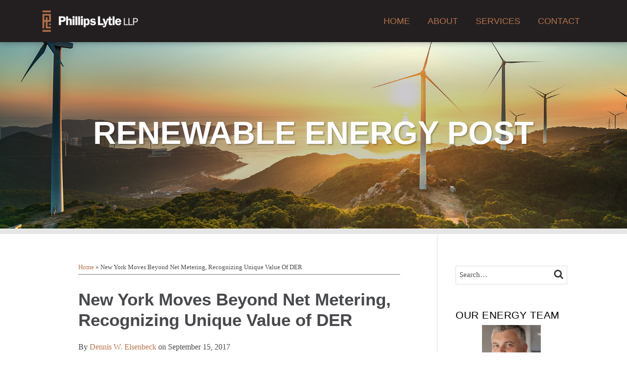

--- FILE ---
content_type: text/html; charset=UTF-8
request_url: https://www.renewableenergypost.com/uncategorized/new-york-moves-beyond-net-metering-recognizing-unique-value-of-der/
body_size: 18007
content:
<!DOCTYPE html>


			<!--[if IE 9]>
				<html class=' lxb_af-template_tags-get_html-ie9' lang="en-US">
			<![endif]-->

			<!--[if !(IE 9)]><!-->
				<html class='' lang="en-US">
			<!--<![endif]-->
		
	<head>
				<meta charset='UTF-8' /><meta name='robots' content='index, follow, max-image-preview:large, max-snippet:-1, max-video-preview:-1' />
	<style>img:is([sizes="auto" i], [sizes^="auto," i]) { contain-intrinsic-size: 3000px 1500px }</style>
	
	<!-- This site is optimized with the Yoast SEO plugin v26.8 - https://yoast.com/product/yoast-seo-wordpress/ -->
	<title>New York Moves Beyond Net Metering, Recognizing Unique Value of DER | Renewable Energy Post</title>
	<meta name="description" content="On September 14, 2017, the New York Public Service Commission (“PSC” or the “Commission”) issued an Order on Phase One Value of Distributed Energy" />
	<link rel="canonical" href="https://www.renewableenergypost.com/uncategorized/new-york-moves-beyond-net-metering-recognizing-unique-value-of-der/" />
	<meta property="og:locale" content="en_US" />
	<meta property="og:type" content="article" />
	<meta property="og:title" content="New York Moves Beyond Net Metering, Recognizing Unique Value of DER" />
	<meta property="og:description" content="On September 14, 2017, the New York Public Service Commission (“PSC” or the “Commission”) issued an Order on Phase One Value of Distributed Energy" />
	<meta property="og:url" content="https://www.renewableenergypost.com/uncategorized/new-york-moves-beyond-net-metering-recognizing-unique-value-of-der/" />
	<meta property="og:site_name" content="Renewable Energy Post" />
	<meta property="article:published_time" content="2017-09-15T18:57:00+00:00" />
	<meta property="article:modified_time" content="2021-10-11T19:28:41+00:00" />
	<meta property="og:image" content="https://www.renewableenergypost.com/wp-content/uploads/sites/483/2017/09/lightbulb_solar.jpg" />
	<meta name="author" content="Dennis W. Elsenbeck" />
	<meta name="twitter:card" content="summary_large_image" />
	<meta name="twitter:label1" content="Written by" />
	<meta name="twitter:data1" content="Dennis W. Elsenbeck" />
	<meta name="twitter:label2" content="Est. reading time" />
	<meta name="twitter:data2" content="4 minutes" />
	<script type="application/ld+json" class="yoast-schema-graph">{"@context":"https://schema.org","@graph":[{"@type":["Article","BlogPosting"],"@id":"https://www.renewableenergypost.com/uncategorized/new-york-moves-beyond-net-metering-recognizing-unique-value-of-der/#article","isPartOf":{"@id":"https://www.renewableenergypost.com/uncategorized/new-york-moves-beyond-net-metering-recognizing-unique-value-of-der/"},"author":{"name":"Dennis W. Elsenbeck","@id":"https://www.renewableenergypost.com/#/schema/person/2edbc5193e8273a6d0db1fa0a39eec22"},"headline":"New York Moves Beyond Net Metering, Recognizing Unique Value of DER","datePublished":"2017-09-15T18:57:00+00:00","dateModified":"2021-10-11T19:28:41+00:00","mainEntityOfPage":{"@id":"https://www.renewableenergypost.com/uncategorized/new-york-moves-beyond-net-metering-recognizing-unique-value-of-der/"},"wordCount":749,"image":{"@id":"https://www.renewableenergypost.com/uncategorized/new-york-moves-beyond-net-metering-recognizing-unique-value-of-der/#primaryimage"},"thumbnailUrl":"https://renewableenergypost.lexblogplatform.com/wp-content/uploads/sites/483/2017/09/lightbulb_solar.jpg","inLanguage":"en-US"},{"@type":"WebPage","@id":"https://www.renewableenergypost.com/uncategorized/new-york-moves-beyond-net-metering-recognizing-unique-value-of-der/","url":"https://www.renewableenergypost.com/uncategorized/new-york-moves-beyond-net-metering-recognizing-unique-value-of-der/","name":"New York Moves Beyond Net Metering, Recognizing Unique Value of DER | Renewable Energy Post","isPartOf":{"@id":"https://www.renewableenergypost.com/#website"},"primaryImageOfPage":{"@id":"https://www.renewableenergypost.com/uncategorized/new-york-moves-beyond-net-metering-recognizing-unique-value-of-der/#primaryimage"},"image":{"@id":"https://www.renewableenergypost.com/uncategorized/new-york-moves-beyond-net-metering-recognizing-unique-value-of-der/#primaryimage"},"thumbnailUrl":"https://renewableenergypost.lexblogplatform.com/wp-content/uploads/sites/483/2017/09/lightbulb_solar.jpg","datePublished":"2017-09-15T18:57:00+00:00","dateModified":"2021-10-11T19:28:41+00:00","author":{"@id":"https://www.renewableenergypost.com/#/schema/person/2edbc5193e8273a6d0db1fa0a39eec22"},"description":"On September 14, 2017, the New York Public Service Commission (“PSC” or the “Commission”) issued an Order on Phase One Value of Distributed Energy","breadcrumb":{"@id":"https://www.renewableenergypost.com/uncategorized/new-york-moves-beyond-net-metering-recognizing-unique-value-of-der/#breadcrumb"},"inLanguage":"en-US","potentialAction":[{"@type":"ReadAction","target":["https://www.renewableenergypost.com/uncategorized/new-york-moves-beyond-net-metering-recognizing-unique-value-of-der/"]}]},{"@type":"ImageObject","inLanguage":"en-US","@id":"https://www.renewableenergypost.com/uncategorized/new-york-moves-beyond-net-metering-recognizing-unique-value-of-der/#primaryimage","url":"https://www.renewableenergypost.com/wp-content/uploads/sites/483/2017/09/lightbulb_solar.jpg","contentUrl":"https://www.renewableenergypost.com/wp-content/uploads/sites/483/2017/09/lightbulb_solar.jpg"},{"@type":"BreadcrumbList","@id":"https://www.renewableenergypost.com/uncategorized/new-york-moves-beyond-net-metering-recognizing-unique-value-of-der/#breadcrumb","itemListElement":[{"@type":"ListItem","position":1,"name":"Home","item":"https://www.renewableenergypost.com/"},{"@type":"ListItem","position":2,"name":"New York Moves Beyond Net Metering, Recognizing Unique Value of DER"}]},{"@type":"WebSite","@id":"https://www.renewableenergypost.com/#website","url":"https://www.renewableenergypost.com/","name":"Renewable Energy Post","description":"","potentialAction":[{"@type":"SearchAction","target":{"@type":"EntryPoint","urlTemplate":"https://www.renewableenergypost.com/?s={search_term_string}"},"query-input":{"@type":"PropertyValueSpecification","valueRequired":true,"valueName":"search_term_string"}}],"inLanguage":"en-US"},{"@type":"Person","@id":"https://www.renewableenergypost.com/#/schema/person/2edbc5193e8273a6d0db1fa0a39eec22","name":"Dennis W. Elsenbeck","image":{"@type":"ImageObject","inLanguage":"en-US","@id":"https://www.renewableenergypost.com/#/schema/person/image/6648551c446e48262f7f5b38e46d01a2","url":"https://secure.gravatar.com/avatar/56de9526666fe019ac52b75e0290fa04548aed7fecf880d6585ccb7abbb2c625?s=96&d=blank&r=g","contentUrl":"https://secure.gravatar.com/avatar/56de9526666fe019ac52b75e0290fa04548aed7fecf880d6585ccb7abbb2c625?s=96&d=blank&r=g","caption":"Dennis W. Elsenbeck"},"sameAs":["https://phillipslytle.com/people/dennis-w-elsenbeck/"],"url":"https://www.renewableenergypost.com/author/delsenbeck/"}]}</script>
	<!-- / Yoast SEO plugin. -->


<link rel='dns-prefetch' href='//www.googletagmanager.com' />
<link rel='dns-prefetch' href='https://www.renewableenergypost.com' />
<link rel="alternate" type="application/rss+xml" title="Renewable Energy Post &raquo; Feed" href="https://www.renewableenergypost.com/feed/" />
<link rel="alternate" type="application/rss+xml" title="Renewable Energy Post &raquo; Comments Feed" href="https://www.renewableenergypost.com/comments/feed/" />
<link rel='stylesheet' id='wp-block-library-css' href='https://www.renewableenergypost.com/wp-includes/css/dist/block-library/style.min.css?ver=6.8.3' type='text/css' media='all' />
<style id='co-authors-plus-coauthors-style-inline-css' type='text/css'>
.wp-block-co-authors-plus-coauthors.is-layout-flow [class*=wp-block-co-authors-plus]{display:inline}

</style>
<style id='co-authors-plus-avatar-style-inline-css' type='text/css'>
.wp-block-co-authors-plus-avatar :where(img){height:auto;max-width:100%;vertical-align:bottom}.wp-block-co-authors-plus-coauthors.is-layout-flow .wp-block-co-authors-plus-avatar :where(img){vertical-align:middle}.wp-block-co-authors-plus-avatar:is(.alignleft,.alignright){display:table}.wp-block-co-authors-plus-avatar.aligncenter{display:table;margin-inline:auto}

</style>
<style id='co-authors-plus-image-style-inline-css' type='text/css'>
.wp-block-co-authors-plus-image{margin-bottom:0}.wp-block-co-authors-plus-image :where(img){height:auto;max-width:100%;vertical-align:bottom}.wp-block-co-authors-plus-coauthors.is-layout-flow .wp-block-co-authors-plus-image :where(img){vertical-align:middle}.wp-block-co-authors-plus-image:is(.alignfull,.alignwide) :where(img){width:100%}.wp-block-co-authors-plus-image:is(.alignleft,.alignright){display:table}.wp-block-co-authors-plus-image.aligncenter{display:table;margin-inline:auto}

</style>
<link rel='stylesheet' id='contact-form-7-css' href='https://www.renewableenergypost.com/wp-content/plugins/contact-form-7/includes/css/styles.css?ver=6.1.3' type='text/css' media='all' />
<style id='contact-form-7-inline-css' type='text/css'>
.grecaptcha-badge { 
								visibility: hidden; 
							}
</style>
<link rel='stylesheet' id='fontawesome-css' href='https://www.renewableenergypost.com/wp-content/plugins/lxb-font-awesome/css/font-awesome.css?ver=4.7' type='text/css' media='all' />
<link rel='stylesheet' id='lxb_af-enqueue-sass-front-css' href='https://www.renewableenergypost.com/wp-content/themes/lxb-apple-fritter/css/front.css?ver=11.3.7' type='text/css' media='all' />
<script type="text/javascript" src="https://www.renewableenergypost.com/wp-includes/js/jquery/jquery.min.js?ver=3.7.1" id="jquery-core-js"></script>
<script type="text/javascript" src="https://www.renewableenergypost.com/wp-includes/js/jquery/jquery-migrate.min.js?ver=3.4.1" id="jquery-migrate-js"></script>
<script type="text/javascript" src="https://www.renewableenergypost.com/wp-content/themes/lxb-apple-fritter/js/script.js?ver=11.3.7" id="lxb_af-enqueue-script-js"></script>
<script type="text/javascript" src="https://www.googletagmanager.com/gtag/js?id=G-TWYTDTDGCS" id="gtm_script-js" async="async" data-wp-strategy="async"></script>
<script type="text/javascript" src="https://www.renewableenergypost.com/wp-content/plugins/lxb-dashboard-analytics/js/config.js?ver=1" id="gtm_config-js" async="async" data-wp-strategy="async"></script>
<link rel="https://api.w.org/" href="https://www.renewableenergypost.com/wp-json/" /><link rel="alternate" title="JSON" type="application/json" href="https://www.renewableenergypost.com/wp-json/wp/v2/posts/78" /><link rel='shortlink' href='https://www.renewableenergypost.com/?p=78' />
<link rel="alternate" title="oEmbed (JSON)" type="application/json+oembed" href="https://www.renewableenergypost.com/wp-json/oembed/1.0/embed?url=https%3A%2F%2Fwww.renewableenergypost.com%2Funcategorized%2Fnew-york-moves-beyond-net-metering-recognizing-unique-value-of-der%2F" />
<link rel="alternate" title="oEmbed (XML)" type="text/xml+oembed" href="https://www.renewableenergypost.com/wp-json/oembed/1.0/embed?url=https%3A%2F%2Fwww.renewableenergypost.com%2Funcategorized%2Fnew-york-moves-beyond-net-metering-recognizing-unique-value-of-der%2F&#038;format=xml" />
<style class='lxb_af-inline_css'>
									@media ( max-width : 770px ) {
										body {
											background-image: none;
										}
									}
								 body { color: #48494c; }  .lxb_af-slider .glider-prev,.lxb_af-slider .glider-next,.lxb_af-slider .glider-prev:focus,.lxb_af-slider .glider-next:focus,a,html body.lxb_af-is_maple_bar .LXB_Maple_Bar_Templating-get_memberships_abc a,html body.lxb_af-is_maple_bar .LXB_Maple_Bar_Templating-get_sources_abc a,html body.lxb_af-is_maple_bar .LXB_Maple_Bar_Templating-get_membership_author_abc_by_id a,html body.lxb_af-is_maple_bar .LXB_Maple_Bar_Templating-get_source_author_abc_by_id a,.lxb_af .mejs-controls .mejs-time-rail .mejs-time-current { color: #b6724b; }  html body.lxb_af-is_maple_bar .LXB_Maple_Bar_Templating-get_sources_abc a:after,html body.lxb_af-is_maple_bar .LXB_Maple_Bar_Templating-get_memberships_abc a:after,html body.lxb_af-is_maple_bar .LXB_Maple_Bar_Templating-get_membership_author_abc_by_id a:after,html body.lxb_af-is_maple_bar .LXB_Maple_Bar_Templating-get_source_author_abc_by_id a:after,.lxb_af .mejs-controls .mejs-horizontal-volume-slider .mejs-horizontal-volume-current,html body .glider-dot.active { background-color: #b6724b; }  .lxb_af-slider .glider-dot.active { background-color: #b6724b; }  a:focus img { outline-color: #b6724b; }  .lxb_af-globals-fonts-pairing-source_sans_source_serif blockquote { border-color: #b6724b; }  .lxb_af-nav_walker-item-has_hash_link:hover > a,a:hover,a:active,.current-menu-item > a,.lxb_af-slider .glider-prev:hover,.lxb_af-slider .glider-next:hover { color: #8f5a3a; }  a:focus { outline-color: #8f5a3a; }  .lxb_af-accent-color,a.lxb_af-accent-color { color: rgba(0,0,0,0.4); }  .lxb_af-accent-background_color { background-color: rgba(0,0,0,0.4); }  body { background-color: #ffffff; }  .lxb_af-grid-display-table .lxb_af-hamburger_parent-is_open .lxb_af-nav_walker-item,.lxb_af-hamburger_parent-is_open .lxb_af-widget:not( :last-child ) { border-color: rgba(255,255,255,0.15); }  .lxb_af-template_tags-get_archive_intro,.lxb_af-maple_bar_template_tags-get_archive_intro,.search-results .lxb_af-panel-main .lxb_af-template_tags-get_archive_intro-search-title,.search-results .lxb_af-panel-main .lxb_af-maple_bar_template_tags-get_archive_intro-search-title,.lxb_af-has_search_in_main .lxb_af-panel-main .lxb_af-template_tags-get_no_posts_found-sorry,.lxb_af-template_tags-get_archives_forms-is_404,.lxb_af-template_tags-get_no_posts_found-sorry,.lxb_af-loop > .lxb_af-template_tags-get_breadcrumbs,.lxb_af-template_tags-get_taxonomy_archive-row,.lxb_af-template_tags-get_taxonomy_archive-cell,.lxb_af-post_footer .lxb_af-template_tags-get_post_nascar:not( :last-child ),.lxb_af-post,.lxb_af-post.lxb_af-not_card,.lxb_af-post .lxb_dga_users_table td,.lxb_af-advanced_categories-get_posts .lxb_af-advanced_categories-get_posts-post,html body.lxb_af-is_wide .lxb_af-post-border,html body.lxb_af-is_maple_bar.author .lxb_af-maple_bar_template_tags-get_author_profile_sidebar-main-box,html body.lxb_af-is_maple_bar.author h4.lxb_af-before_loop_author { border-color: #777576; }  body .lxb_af-template_tags-get_post_nascar a,body .lxb_af-template_tags-get_post_nascar a:hover { color: #c1c1c1; }  body .lxb_dga_user_social a,body .lxb_dga_user_social a:hover,.lxb_af-template_tags-get_author_bio_box .lxb_af-template_tags-get_user_nascar a,.lxb_af-template_tags-get_author_bio_box .lxb_af-template_tags-get_user_nascar a:hover,.author .lxb_af-template_tags-get_user_nascar a,.author .lxb_af-template_tags-get_user_nascar a:hover { color: rainbow; }  a.lxb_af-template_tags-get_pagination-button { color: #ffffff; }  a.lxb_af-template_tags-get_pagination-button { background-color: #b6724b; }  a.lxb_af-template_tags-get_pagination-button:hover { background-color: #636466; }  .lxb_mct_subscribe_widget_form [type="submit"] { color: #ffffff; }  .lxb_mct_subscribe_widget_form [type="submit"] { background-color: #b6724b; }  .lxb_mct_subscribe_widget_form [type="submit"]:hover { background-color: #636466; }  .wpcf7 [type="submit"] { color: #ffffff; }  .wpcf7 [type="submit"] { background-color: #b6724b; }  .wpcf7 [type="submit"]:hover { background-color: #636466; }  .lxb_af-widgets-top_stripe { position: fixed; }  .lxb_af-widgets-top_stripe { color: #ffffff; }  .lxb_af-widgets-top_stripe .lxb_af-slider .glider-prev,.lxb_af-widgets-top_stripe .lxb_af-slider .glider-next,.lxb_af-widgets-top_stripe .lxb_af-slider .glider-prev:focus,.lxb_af-widgets-top_stripe .lxb_af-slider .glider-next:focus,.lxb_af-widgets-top_stripe a { color: #b6724b; }  .lxb_af-widgets-top_stripe .lxb_af-slider .glider-dot.active { background-color: #b6724b; }  .lxb_af-widgets-top_stripe .lxb_af-nav_walker-item-has_hash_link:hover > a,.lxb_af-widgets-top_stripe a:hover,.lxb_af-widgets-top_stripe a:active,.lxb_af-widgets-top_stripe .current-menu-item > a,.lxb_af-widgets-top_stripe .lxb_af-slider .glider-prev:hover,.lxb_af-widgets-top_stripe .lxb_af-slider .glider-next:hover { color: #ffffff; }  .lxb_af-widgets-top_stripe a:focus { outline-color: #ffffff; }  .lxb_af-widgets-top_stripe,.lxb_af-widgets-top_stripe .lxb_af-sub_menu.lxb_af-reveal-to_visual { background-color: #231f20; }  .lxb_af-widgets-top_stripe { border-width: px; }  .lxb_af-widgets-top_stripe { box-shadow: 0 0 12px 0 rgba(0,0,0,0.37);; }  .lxb_af-widgets-top_stripe a { text-decoration: none; }  .lxb_af-widgets-masthead { min-height: px; }  .lxb_af-widgets-masthead,.lxb_af-widgets-masthead .lxb_af-sub_menu.lxb_af-reveal-to_visual { background-color: #231f20; }  .lxb_af-widgets-masthead { border-width: px; }  .lxb_af-widgets-masthead { background-image:  url( https://www.renewableenergypost.com/wp-content/uploads/sites/483/2017/11/re-mast-bg.jpg ) ; }  .lxb_af-widgets-masthead { background-position: left bottom; }  .lxb_af-widgets-masthead { background-size: cover; }  .lxb_af-widgets-masthead a { text-decoration: none; }  .lxb_af-widgets-bottom_stripe { border-width: px; }  .lxb_af-widgets-bottom_stripe a { text-decoration: none; } 
									@media ( max-width : 770px ) {
										.lxb_af-widgets-bottom_stripe {
											background-image: none;
										}
									}
								 .lxb_af-panel-main { margin-top: 1px; }  .lxb_af-panel-main { margin-bottom: 1px; }  .lxb_af-card,.lxb_af-panel-main { background-color: #ffffff; }  
					.lxb_af-card,
					.lxb_af-panel-main
				 { border-right: none !important; }  
					.lxb_af-card,
					.lxb_af-panel-main
				 { border-left: none !important; }  
					.lxb_af-card,
					.lxb_af-panel-main
				 { border-style: solid; }  .lxb_af-card,.lxb_af-panel-main { border-width: 10px; }  .lxb_af-post.lxb_af-not_card.lxb_af-grid-magazine-cell,.lxb_af-grid-magazine-cell,.lxb_af-grid-magazine-row,.lxb_af-card,.lxb_af-panel-main { border-color: #e5e5e5; }  .lxb_af-sidebar-widget_title,.lxb_af-sidebar-widget_title > a.rsswidget { color: #000000; }  .lxb_af-widgets-sidebar a { text-decoration: none; }  .lxb_af-widgets-sidebar { border-top: none !important; }  .lxb_af-widgets-sidebar { border-right: none !important; }  .lxb_af-widgets-sidebar { border-bottom: none !important; }  .lxb_af-widgets-sidebar { border-style: solid; }  .lxb_af-widgets-sidebar { border-width: 1px; }  .lxb_af-widgets-sidebar { border-color: #dddddd; }  a.lxb_af-template_tags-get_linked_post_title-link { color: #000000; }  a.lxb_af-template_tags-get_linked_post_title-link:hover { color: #b6724b; }  a.lxb_af-template_tags-get_linked_post_title-link:focus { outline-color: #b6724b; }  .lxb_af-template_tags-get_author_bio_box .lxb_af-template_tags-get_author-linked_avatar { width: px; }  .lxb_af-template_tags-get_author_bio_boxes { background-color: rgba(182,114,75,0.05); }  .lxb_af-template_tags-get_author_bio_boxes { border-color: rgba(182,114,75,0.15); }  .lxb_af-widgets-main_header a { text-decoration: none; }  .lxb_af-widgets-main_header { border-width: px; } 
											#lxb_af-widgets-home_page_featured { padding :  ; }
										 .lxb_af-widgets-home_page_featured a { text-decoration: none; }  .lxb_af-widgets-home_page_featured { border-width: px; } 
											html body .lxb_af-page .lxb_af-loop .lxb_af-widgets.lxb_af-widgets-interstitial { padding :  ; }
										 .lxb_af-widgets-interstitial a { text-decoration: none; }  .lxb_af-box-full.lxb_af-widgets-interstitial,.lxb_af-box-constrained.lxb_af-widgets-interstitial .lxb_af-interstitial-inner_wrapper { border-width: px; }  .lxb_af-widgets-main_footer a { text-decoration: none; }  .lxb_af-widgets-main_footer { border-width: px; }  .lxb_af-panel-footer { color: rgba(255,255,255,0.85); }  .lxb_af-panel-footer .lxb_af-slider .glider-prev,.lxb_af-panel-footer .lxb_af-slider .glider-next,.lxb_af-panel-footer .lxb_af-slider .glider-prev:focus,.lxb_af-panel-footer .lxb_af-slider .glider-next:focus,.lxb_af-panel-footer a { color: #b6724b; }  .lxb_af-panel-footer .lxb_af-slider .glider-dot.active { background-color: #b6724b; }  .lxb_af-panel-footer a:hover,.lxb_af-panel-footer a:active,.lxb_af-panel-footer .current-menu-item > a,.lxb_af-panel-footer .lxb_af-slider .glider-prev:hover,.lxb_af-panel-footer .lxb_af-slider .glider-next:hover { color: rgba(255,255,255,0.7); }  .lxb_af-panel-footer a:focus { outline-color: rgba(255,255,255,0.7); }  .lxb_af-panel-footer { background-color: #231f20; }  .lxb_af-trailer { border-width: px; }  .lxb_af-widgets-trailer_top a { text-decoration: none; }  .lxb_af-widgets-trailer_top { border-top: none !important; }  .lxb_af-widgets-trailer_top { border-right: none !important; }  .lxb_af-widgets-trailer_top { border-left: none !important; }  .lxb_af-widgets-trailer_top { border-style: solid; }  .lxb_af-widgets-trailer_top { border-width: 1px; }  .lxb_af-widgets-trailer_top { border-color: rgba(255,255,255,0.2); }  .lxb_af-widgets-trailer_contact a { text-decoration: none; }  .lxb_af-widgets-trailer_extras a { text-decoration: none; }  .lxb_af-widgets-colophon { color: rgba(255,255,255,0.75); }  .lxb_af-widgets-colophon a { text-decoration: none; }  .lxb_af-widgets-colophon { border-right: none !important; }  .lxb_af-widgets-colophon { border-bottom: none !important; }  .lxb_af-widgets-colophon { border-left: none !important; }  .lxb_af-widgets-colophon { border-style: solid; }  .lxb_af-widgets-colophon { border-width: 1px; }  .lxb_af-widgets-colophon { border-color: rgba(255,255,255,0.2); }  body .lxb_af-post_content p.is-style-callout { background-color: #f2f2f2; }  body .lxb_af-post_content p.is-style-callout { color: #000; }  body .lxb_af-post_content ol.is-style-callout,body .lxb_af-post_content ul.is-style-callout { background-color: #f2f2f2; }  body .lxb_af-post_content ol.is-style-callout,body .lxb_af-post_content ul.is-style-callout { color: #000; }  .wp-block-button.is-style-warning .wp-block-button__link { background-color: #cc0000; }  .lxb_af-post_content button.is-style-warning .wp-block-button__link { color: #FFF; } </style>
			<!-- Added by lxb_af-typekit-style -->	
			<style>.lxb_af-header_text,h1,h2,h3,h4,h5,h6,dt,nav,.lxb_af-button,button,input[type='submit'] { font-family: 'helvetica', arial }.lxb_af-body_text, .lxb_af-accent-body_text, nav.lxb_af-template_tags-get_breadcrumbs, body { font-family: 'georgia', times }</style>
		
			<style>
				.mc_website, body .main .mc_website {
					border: 0 !important;
					clip: rect( 1px, 1px, 1px, 1px );
					height: 0 !important;
					overflow: hidden !important;
					padding: 0 !important;
					position: absolute !important;
					width: 0 !important;
				}
				
				.screen-reader-text {
					clip: rect( 1px, 1px, 1px, 1px );
					height: 1px;
					overflow: hidden;
					position: absolute !important;
					width: 1px;
				}
			</style>
		<link rel="icon" href="https://www.renewableenergypost.com/wp-content/uploads/sites/483/2017/10/cropped-favicon-32x32.png" sizes="32x32" />
<link rel="icon" href="https://www.renewableenergypost.com/wp-content/uploads/sites/483/2017/10/cropped-favicon-192x192.png" sizes="192x192" />
<link rel="apple-touch-icon" href="https://www.renewableenergypost.com/wp-content/uploads/sites/483/2017/10/cropped-favicon-180x180.png" />
<meta name="msapplication-TileImage" content="https://www.renewableenergypost.com/wp-content/uploads/sites/483/2017/10/cropped-favicon-270x270.png" />
<meta name="viewport" content="width=device-width, initial-scale=1" /><link rel="profile" href="//gmpg.org/xfn/11"><script id='LXB_DBA_Localize' type='application/json'>{"subsite_measurement_id":"G-TWYTDTDGCS","network_measurement_id":"","needs_consent":false}</script>			<style>
				.lxb_accordion_links_icon_widget-links-rainbow [class*='twitter']   { color: #1E3050; }
				.lxb_accordion_links_icon_widget-links-rainbow [class*='facebook']  { color: #3b5998; }
				.lxb_accordion_links_icon_widget-links-rainbow [class*='google']    { color: #dd4b39; }
				.lxb_accordion_links_icon_widget-links-rainbow [class*='linkedin']  { color: #007bb6; }
				.lxb_accordion_links_icon_widget-links-rainbow [class*='flickr']    { color: #ff0084; }
				.lxb_accordion_links_icon_widget-links-rainbow [class*='instagram'] { color: #3f729b; }
				.lxb_accordion_links_icon_widget-links-rainbow [class*='pinterest'] { color: #c92228; }
				.lxb_accordion_links_icon_widget-links-rainbow [class*='youtube']   { color: #bb0000; }

				.lxb_accordion_links_icon_widget-links-black .lxb_accordion_links_icon_widget-link > * { color: black; }
				.lxb_accordion_links_icon_widget-links-white .lxb_accordion_links_icon_widget-link > * { color: white; }

				.lxb_accordion_links_icon_widget-sr_only {
					position: absolute;
					width: 1px;
					height: 1px;
					padding: 0;
					margin: -1px;
					overflow: hidden;
					clip: rect(0,0,0,0);
					border: 0;
				}

			</style>
		<style type='text/css' > 
			.lxb_af-lexblog_credit-widget-link,
			.lxb_af-lexblog_credit-widget-link:hover {
				color: rgba(255,255,255,0.75) !important;
			} </style><style type='text/css' > #lxb_af-marquee-3 h1.lxb_af-marquee-widget-title { font-size: 65px;}
				@media ( max-width : 580px ) {
						#lxb_af-marquee-3 h1.lxb_af-marquee-widget-title {
							font-size: 52px;
						}
					}
			
				@media ( max-width : 400px ) {
						#lxb_af-marquee-3 h1.lxb_af-marquee-widget-title {
							font-size: 41.6px;
						}
					}
			#lxb_af-marquee-3 p.lxb_af-marquee-widget-tagline { font-size: 20px;}
				@media ( max-width : 580px ) {
						#lxb_af-marquee-3 p.lxb_af-marquee-widget-tagline {
							font-size: 16px;
						}
					}
			
				@media ( max-width : 400px ) {
						#lxb_af-marquee-3 p.lxb_af-marquee-widget-tagline {
							font-size: 16px;
						}
					}
			#lxb_af-marquee-5 h1.lxb_af-marquee-widget-title { font-size: 35px;}
				@media ( max-width : 580px ) {
						#lxb_af-marquee-5 h1.lxb_af-marquee-widget-title {
							font-size: 28px;
						}
					}
			
				@media ( max-width : 400px ) {
						#lxb_af-marquee-5 h1.lxb_af-marquee-widget-title {
							font-size: 25px;
						}
					}
			 </style><style type='text/css' >  </style><script id='LXB_AF_Breakpoints' type='application/json'>{"full_bleed":1710,"max":1100,"large":900,"medium":770,"small":580,"xsmall":400,"min":320}</script><style type='text/css' > 
								/* global */
								#search-4 form {  border-color : #cccccc ;  border-width: 1px; border-style: solid;  }
							
								/* global */
								#search-5 form {  border-color : #dddddd ;  border-width: 1px; border-style: solid;  }
							
									/* global, with legacy media query */
									@media ( min-width : 770px ) {
										#lxb_af-firm_credit-3 {  padding : 70px 0 0 25px ;  }
									}
								
									/* global, with legacy media query */
									@media ( min-width : 770px ) {
										#lxb_af-firm_credit-5 {  padding : 0 0 30px 0 ;  }
									}
								
									/* global, with legacy media query */
									@media ( min-width : 770px ) {
										#lxb_af-marquee-3 {  padding : 115px 0px 125px 0px ;  }
									}
								
									/* global, with legacy media query */
									@media ( min-width : 770px ) {
										#lxb_af-marquee-5 {  padding : 25px 0px 0px 0px ;  }
									}
								 </style>	</head>
	
		<body class="wp-singular post-template-default single single-post postid-78 single-format-standard wp-embed-responsive wp-theme-lxb-apple-fritter lxb_af-is_front_end lxb_af-content-width-660 lxb_af-is_first_page lxb_af-is_paginationed_page lxb_af-user_is_not_priveleged lxb_af-is_not_cards lxb_af-is_not_magazine lxb_af-main-sidebar-float-right lxb_af-globals-design-post_share_icon_color_scheme-c1c1c1 lxb_af-globals-design-author_follow_icon_color_scheme-rainbow lxb_af-globals-fonts-pairing-helvetica_thin_georgia lxb_af-header-top_stripe-vertical_whitespace-500 lxb_af-header-top_stripe-position-fixed lxb_af-header-top_stripe-drop_shadow-rgba000037 lxb_af-header-masthead-widget_layout-default lxb_af-header-bottom_stripe-widget_layout-grid lxb_af-main-layout_design-margin_top-1px lxb_af-main-layout_design-margin_bottom-1px lxb_af-main-layout_design-byline_last_sep- lxb_af-main-layout_design-archive_header-loop lxb_af-main-content-post_byline_href-user_url lxb_af-main-content-categories-post_header lxb_af-main-content-nascar-in_post_footerindex_after_post lxb_af-main-content-nascar_which_links-printtwitterfacebookemaillinkedingoogle_plus lxb_af-main-content-post_author_bio_box-1 lxb_af-main-content-related_posts-1 lxb_af-main-content-related_posts_section_title-RelatedPosts lxb_af-main-home_page_featured-box-constrained lxb_af-main-interstitial-after_which_paragraph-after lxb_af-main-main_footer-widget_layout-grid lxb_af-footer-trailer_contact-align-left lxb_af-footer-trailer_contact-width-311 lxb_af-footer-trailer_extras-align-right lxb_af-footer-trailer_extras-width-811 lxb_af-blocks-core_paragraph-callout_bg-f2f2f2 lxb_af-blocks-core_paragraph-callout_text-000 lxb_af-blocks-core_list-callout_bg-f2f2f2 lxb_af-blocks-core_list-callout_text-000 lxb_af-blocks-core_button-warning_button_bg-cc0000 lxb_af-blocks-core_button-warning_button_text-FFF lxb_af-lxb_ogre-design-byline-hide_byline  has_support_pin " >

		<!-- before wp_body_open -->
				<!-- after wp_body_open -->

				<a class='screen-reader-text lxb_af-template_tags-get_skip_link' href='#lxb_af-loop'>Skip to content</a>
				<div class='lxb_af-page' >

						<header role='banner' class='lxb_af lxb_af-box-full lxb_af-panel lxb_af-panel-header lxb_af-grid-parade'>
				
			<div  id='lxb_af-widgets-top_stripe' class='lxb_af lxb_af-box-full lxb_af-drop_shadow-rgba0-0-037 lxb_af-position-fixed lxb_af-text_decoration-none lxb_af-vertical_whitespace-500 lxb_af-widgets lxb_af-widgets-top_stripe lxb_af-grid-parade lxb_af-grid-display-table     lxb_af-hamburger_grandparent lxb_af-hamburger_grandparent-is_closed lxb_af-has_bg  '>
				<div class='lxb_af-top_stripe-inner_wrapper lxb_af-inner_wrapper lxb_af-grid-clear lxb_af-hamburger_parent lxb_af-hamburger_parent-is_closed'>
					<section id="lxb_af-hamburger-3" class="lxb_af-widget lxb_af-hamburger lxb_af-grid-display-table_cell lxb_af-widgets-top_stripe-widget lxb_af-hamburger-position- lxb_af-hide_edit_shortcut" ><h3 class='lxb_af-hamburger-widget-toggle-title lxb_af-hamburger-widget-toggle-position-left'><a aria-label='Menu' aria-expanded='false' class='lxb_af-hamburger-widget-toggle lxb_af-toggle lxb_af-hide-gt-medium lxb_af-toggle-is_closed' href='#'><span class='lxb_af-hamburger-widget-toggle_icon icon-reorder lxb_af-hamburger-widget-toggle_icon-size_500'></span> <span class='lxb_af-hamburger-widget-toggle_label lxb_af-hamburger-widget-toggle_label-icon-reorder screen-reader-text'  >Menu</span></a></h3></section><section id="lxb_af-firm_credit-7" class="lxb_af-widget lxb_af-firm_credit lxb_af-grid-display-table_cell lxb_af-widgets-top_stripe-widget lxb_af-is_not_hamburger lxb_af-has_hamburger_sibling lxb_af-is_stuck_to_hamburger lxb_af-hamburger-position- lxb_af-text_align-left lxb_af-grid-width-5_of_11" ><div class='lxb_af-firm_credit-widget-logo-wrap'><a class='lxb_af-client-get_linked_logo lxb_af-client-get_linked_logo-firm_credit-widget lxb_af-client-get_linked_logo-firm_credit-widget-style-left'   href='http://www.phillipslytle.com/'><img  loading='lazy' decoding='async'  width='220' height='51' class='lxb_af-client-get_logo' src='https://www.renewableenergypost.com/wp-content/uploads/sites/483/2018/01/logo-reverse-440x101.png' alt='Phillips Lytle LLP logo' srcset='https://www.renewableenergypost.com/wp-content/uploads/sites/483/2018/01/logo-reverse-550x126.png 550w, https://www.renewableenergypost.com/wp-content/uploads/sites/483/2018/01/logo-reverse-120x27.png 120w, https://www.renewableenergypost.com/wp-content/uploads/sites/483/2018/01/logo-reverse-320x73.png 320w, https://www.renewableenergypost.com/wp-content/uploads/sites/483/2018/01/logo-reverse-768x176.png 768w, https://www.renewableenergypost.com/wp-content/uploads/sites/483/2018/01/logo-reverse-885x203.png 885w, https://www.renewableenergypost.com/wp-content/uploads/sites/483/2018/01/logo-reverse-40x9.png 40w, https://www.renewableenergypost.com/wp-content/uploads/sites/483/2018/01/logo-reverse-80x18.png 80w, https://www.renewableenergypost.com/wp-content/uploads/sites/483/2018/01/logo-reverse-160x37.png 160w, https://www.renewableenergypost.com/wp-content/uploads/sites/483/2018/01/logo-reverse.png 1100w, https://www.renewableenergypost.com/wp-content/uploads/sites/483/2018/01/logo-reverse-367x84.png 367w, https://www.renewableenergypost.com/wp-content/uploads/sites/483/2018/01/logo-reverse-734x168.png 734w, https://www.renewableenergypost.com/wp-content/uploads/sites/483/2018/01/logo-reverse-275x63.png 275w, https://www.renewableenergypost.com/wp-content/uploads/sites/483/2018/01/logo-reverse-825x189.png 825w, https://www.renewableenergypost.com/wp-content/uploads/sites/483/2018/01/logo-reverse-220x50.png 220w, https://www.renewableenergypost.com/wp-content/uploads/sites/483/2018/01/logo-reverse-440x101.png 440w, https://www.renewableenergypost.com/wp-content/uploads/sites/483/2018/01/logo-reverse-660x151.png 660w, https://www.renewableenergypost.com/wp-content/uploads/sites/483/2018/01/logo-reverse-880x202.png 880w, https://www.renewableenergypost.com/wp-content/uploads/sites/483/2018/01/logo-reverse-184x42.png 184w, https://www.renewableenergypost.com/wp-content/uploads/sites/483/2018/01/logo-reverse-917x210.png 917w, https://www.renewableenergypost.com/wp-content/uploads/sites/483/2018/01/logo-reverse-138x32.png 138w, https://www.renewableenergypost.com/wp-content/uploads/sites/483/2018/01/logo-reverse-413x95.png 413w, https://www.renewableenergypost.com/wp-content/uploads/sites/483/2018/01/logo-reverse-688x158.png 688w, https://www.renewableenergypost.com/wp-content/uploads/sites/483/2018/01/logo-reverse-963x221.png 963w, https://www.renewableenergypost.com/wp-content/uploads/sites/483/2018/01/logo-reverse-123x28.png 123w, https://www.renewableenergypost.com/wp-content/uploads/sites/483/2018/01/logo-reverse-110x25.png 110w, https://www.renewableenergypost.com/wp-content/uploads/sites/483/2018/01/logo-reverse-330x76.png 330w, https://www.renewableenergypost.com/wp-content/uploads/sites/483/2018/01/logo-reverse-300x69.png 300w, https://www.renewableenergypost.com/wp-content/uploads/sites/483/2018/01/logo-reverse-600x137.png 600w, https://www.renewableenergypost.com/wp-content/uploads/sites/483/2018/01/logo-reverse-344x79.png 344w, https://www.renewableenergypost.com/wp-content/uploads/sites/483/2018/01/logo-reverse-55x13.png 55w' sizes='( max-width: 770px ) calc( 100vw - 30px ), 220px'></a></div></section><section id="lxb_af-nav-3" class="lxb_af-widget lxb_af-nav lxb_af-grid-display-table_cell lxb_af-widgets-top_stripe-widget lxb_af-is_not_hamburger lxb_af-has_hamburger_sibling lxb_af-hide-lt-medium lxb_af-is_not_stuck_to_hamburger lxb_af-is_neither_hamburger_nor_stuck_to_hamburger lxb_af-text_align-right lxb_af-grid-width-6_of_11" ><nav aria-label="primary" class="lxb_af-nav-widget lxb_af-nav-widget-primary" style="  text-transform: uppercase;  "><span class=' menu-item menu-item-type-custom menu-item-object-custom lxb_af-nav_walker-item '><a  href='/'  class='lxb_af-nav_walker-item-link lxb_af-nav_walker-item-text_link  '>Home</a></span><span class=' menu-item menu-item-type-post_type menu-item-object-page lxb_af-nav_walker-item '><a  href='https://www.renewableenergypost.com/about/'  class='lxb_af-nav_walker-item-link lxb_af-nav_walker-item-text_link  '>About</a></span><span class=' menu-item menu-item-type-post_type menu-item-object-page lxb_af-nav_walker-item '><a  href='https://www.renewableenergypost.com/services/'  class='lxb_af-nav_walker-item-link lxb_af-nav_walker-item-text_link  '>Services</a></span><span class=' menu-item menu-item-type-post_type menu-item-object-page lxb_af-nav_walker-item '><a  href='https://www.renewableenergypost.com/contact/'  class='lxb_af-nav_walker-item-link lxb_af-nav_walker-item-text_link  '>Contact</a></span></nav></section><section id="search-7" class="lxb_af-widget search lxb_af-grid-display-table_cell lxb_af-widgets-top_stripe-widget lxb_af-is_not_hamburger lxb_af-has_hamburger_sibling lxb_af-hide-lt-medium lxb_af-is_not_stuck_to_hamburger lxb_af-is_neither_hamburger_nor_stuck_to_hamburger lxb_af-hide_edit_shortcut lxb_af-hide-all-gt-medium lxb_af-layout_options-lxb_af-hide-all-gt-medium" ><form method='get' class='lxb_af-template_tags-get_search_form' action='https://www.renewableenergypost.com' role='search' >
						
				<label class='screen-reader-text' for='lxb_af-s-342323'>Search&hellip;</label>
				
			<!--[if IE 9]>
				<input class='lxb_af-template_tags-get_search_form-search' type='search' id='lxb_af-s-342323' value='Search&hellip;' name='s'>
			<![endif]-->
		
				
			<!--[if !(IE 9)]><!-->
				<input class='lxb_af-template_tags-get_search_form-search' type='search' placeholder='Search&hellip;' id='lxb_af-s-342323'  name='s'>
			<!--<![endif]-->
		
		
						
						<button class='lxb_af-template_tags-get_search_form-submit lxb_af-button' value='Search'><span class='screen-reader-text'>Search</span> <span class='icon-search'></span></button>
					</form>
			</section>
				</div>
			</div>
						
			<div  id='lxb_af-widgets-masthead' class='lxb_af lxb_af-box-full lxb_af-hide_from_media- lxb_af-min_height- lxb_af-position- lxb_af-text_decoration-none lxb_af-widget_layout-default lxb_af-widgets lxb_af-widgets-masthead lxb_af-grid-parade lxb_af-grid-display-normal     lxb_af-not_hamburger_grandparent lxb_af-has_bg  '>
				<div class='lxb_af-masthead-inner_wrapper lxb_af-inner_wrapper lxb_af-grid-clear '>
					<section id="lxb_af-marquee-3" class="lxb_af-widget lxb_af-marquee lxb_af-widgets-masthead-widget lxb_af-is_not_hamburger lxb_af-has_no_hamburger_sibling lxb_af-grid-align-center lxb_af-text_align-center lxb_af-padding-115px 0px 125px 0px lxb_af-center_if_narrow lxb_af-layout_options-lxb_af-center_if_narrow lxb_af-grid-width-11_of_11" >
				<div class='lxb_af-marquee-widget-title_tagline_wrap lxb_af-marquee-widget-title_tagline_wrap-bottom '>
					
			<h1 style=' text-shadow : 2px 2px 3px rgba(0,0,0,0.3); ' class='lxb_af-marquee-widget-title lxb_af-marquee-widget-title-has_logo-0  accent_parent- lxb_af-accent_parent- lxb_af-accent_parent- lxb_af-accent_parent- lxb_af-accent_parent- lxb_af-header-uppercase lxb_af-header- lxb_af-header-'>
				<a style=' color:#ffffff; ' class='lxb_af-marquee-widget-title-link' href='https://www.renewableenergypost.com'>Renewable Energy Post</a>
			</h1>
		
					
				</div>
			</section>
				</div>
			</div>
									</header>

						<main role="main" class="lxb_af lxb_af-archive_header-loop lxb_af-background_color-ffffff lxb_af-border_color-e5e5e5 lxb_af-border_sides-top-bottom lxb_af-border_width-10 lxb_af-box-full lxb_af-byline_last_sep- lxb_af-margin_bottom-1px lxb_af-margin_top-1px lxb_af-panel lxb_af-panel-main">

								
								
								<div class="lxb_af-grid-parade lxb_af-parade-loop-sidebar lxb_af" >
					
										<div id= 'lxb_af-loop' class= 'lxb_af-loop lxb_af-grid-width-8_of_11' >

																		
															
																			
						<nav role='navigation' class='lxb_af-grid-box-constrained lxb_af-template_tags-get_breadcrumbs'><span><span><a href="https://www.renewableenergypost.com/">Home</a></span> &raquo; <span class="breadcrumb_last" aria-current="page">New York Moves Beyond Net Metering, Recognizing Unique Value of DER</span></span></nav>

	<article  data-qa="exclude" class="post-78 post type-post status-publish format-standard hentry category-uncategorized lxb_af-post lxb_af-post-first lxb_af-not_card lxb_af-grid-not-magazine-cell">
 		
 		<header role="presentation" class="lxb_af-post_header lxb_af-grid-parade">

 			
						
			<h1 class='lxb_af-template_tags-get_post_title'>New York Moves Beyond Net Metering, Recognizing Unique Value of DER</h1>
													
			<div class='lxb_af-post_header-meta'>

								
				<div class='lxb_af-post_header-meta-byline_cat_wrap'>	
					<div class='lxb_af-template_tags-get_post_byline lxb_af-post_meta'>By <span class='lxb_af-template_tags-get_authors lxb_af-template_tags-get_authors-get_linked_author_names lxb_af-template_tags-get_authors-get_linked_author_names-get_post_byline-authors'><a target = '_blank'  rel="noopener"  class='lxb_af-template_tags-get_author lxb_af-template_tags-get_author-get_authors-author' href='https://phillipslytle.com/people/dennis-w-elsenbeck/'>Dennis W. Elsenbeck</a></span> on <time datetime='2017-09-15 12:00' class='lxb_af-template_tags-get_post_date lxb_af-template_tags-get_post_date-get_post_byline-date'>September 15, 2017</time></div>		
											<div class='lxb_af-template_tags-get_post_categories lxb_af-hide_from_print lxb_af-post_meta'>Posted in <a class='lxb_af-template_tags-get_post_categories-link lxb_af-post_meta-link' href='https://www.renewableenergypost.com/category/uncategorized/'>Uncategorized</a></div>					
				</div>

								
			</div>

		</header>
		
		<div class="lxb_af-post_content lxb_af-clear">

				
			
					
						
			<p><img fetchpriority="high" decoding="async" class="mt-image-right" style="float: right;margin: 0 0 20px 20px" src="https://www.renewableenergypost.com/wp-content/uploads/sites/483/2017/09/lightbulb_solar.jpg" alt="lightbulb_solar.jpg" width="340" height="220" />On September 14, 2017, the New York Public Service Commission (“PSC” or the “Commission”) issued an <a href="http://documents.dps.ny.gov/search/Home/ViewDoc/Find?id=%7BDE178CCF-D440-4F1A-A2D1-8F4FA69D62A2%7D&amp;ext=pdf" target="_blank" rel="noopener noreferrer">Order on Phase One Value of Distributed Energy Resources</a>, which finalizes the Value of Distributed Energy Resources (“VDER”) Phase One Value Stack, as originally articulated in the Commission’s March 9, 2016 VDER Phase One Order. This milestone represents a major step toward moving beyond net energy metering (“NEM”) to articulate a refined valuation methodology for Distributed Energy Resources (“DER”) which recognizes the unique values DER provides to the grid.<span id="more-78"></span></p>
<p>The Commission’s September 14, 2017 Order approved, among other things, a modified version of the utilities’ Value Stack Implementation Plans, which describe how each utility intends to implement the Value Stack of VDER Phase One. The Implementation Plans include, among other things, methods of calculating compensation methodologies for the Demand Reduction Value (“DRV”) and Locational System Relief Value (“LSRV”) – both of which are components of the Value Stack intended to compensate DER for the value of avoided distribution-level infrastructure costs. The Commission directed the utilities to fix a project’s DRV for three years following interconnection, to be updated every three years thereafter for the remainder of the compensation term to reflect actual reductions in utility costs. Similarly, the Commission directed the utilities to fix a project’s LSRV for 10 years following interconnection, to ensure developer predictability. The Commission noted that more refined valuation methodologies for DRV and LSRV will be developed during the Phase Two VDER process.</p>
<p>In addition to approving the utilities’ Value Stack Implementation Plans, the Commission addressed a number of other unresolved Value Stack issues such as compensation for storage paired with DER and the process for setting the environmental compensation component of the Value Stack. In the Commission’s March 9, 2016 VDER Phase One Order, the Commission determined that storage paired with DER should be eligible for NEM (for mass-market on-site projects) or Value Stack compensation, but directed staff to further work with stakeholders to address concerns about uneconomic arbitrage and environmental value compensation for re-injected energy that may not have been originally clean. The Commission commented on the utilities’ proposal to prevent non-renewable injections from receiving environmental value compensation , noting that the proposal required further analysis, particularly on the technical aspects of how DER providers can demonstrate controls to ensure storage is charged exclusively with clean energy from eligible DER.</p>
<p>Beyond the environmental value issue, there are other issues that must be addressed before Value Stack compensation of storage can be fully implemented, such as determining how storage is treated in the Standard Interconnection Requirements (“SIR”), technical and performance requirements, and how to determine the nameplate capacity of a paired system. To resolve those outstanding issues, the Commission directed staff to file proposed changes to the SIR and related recommendations by December 20, 2017 for public comment.</p>
<p>The Commission’s September 14, 2017 Order also clarified an important issue related to the environmental compensation component of the Value Stack (the “E Value”). The Commission decided to fix the E Value rate based on the Renewable Energy Credit (“REC”) price at the time a developer makes the 25 percent interconnection payment, or when the interconnection agreement is signed if no such payment is required.</p>
<p>Finally, the Commission also took this opportunity to lay the groundwork for expanding the size of solar projects from the current cap of 2 MW to 5 MW. The Commission acknowledged that solar developers often subdivide land into multiple adjacent 2 MW segments to stay within the cap, and noted that this complicates the development process. By expanding the project size to 5 MW, the Commission hopes to decrease development costs and spur competition in the solar market. However, before the Commission makes a final determination on the policy and rules for projects larger than 2 MW, the Commission is requesting comments on a series of questions related to eligibility and compensation. These questions include, among other things, whether the capacity limit should be increased only for particular technologies or project types, and whether existing projects should be permitted to opt-in and/or expand their capacity. The Commission requests responses from stakeholders by November 20, 2017, which will allow the Commission to make a final determination by early 2018.</p>
<p>With this refined valuation mechanism, the Commission hopes that developers will be incentivized by accurate pricing to spur prudent development in key locations to assist New York in meeting its ambitious clean energy goal of generating 50 percent of its electricity from renewables by 2030 and the companion goal of reducing carbon emissions 40 percent by 2030.</p>

			
			
		</div>
  
		<footer role="presentation" class="lxb_af-post_footer">

			<!-- This div will get jQuery'd out if it ends up being empty, but we want to give maple bar a chance to hook in with a wrapper div. -->
			<div class='lxb_af-post_footer-cat_wrap'>
											</div>

			
										<div class='lxb_af-template_tags-get_post_nascar lxb_af-template_tags-get_post_nascar-#c1c1c1'><a class='lxb_af-template_tags-get_post_print_link' href='#'><span class="screen-reader-text">Print:</span><span class="icon-print"></span></a><div class='post-social font-awesome lxb_nascar_js'><a rel='noopener'  target='_blank'   class = 'icon-envelope-alt lxb_nascar_share'  href = 'mailto:?subject=New%20York%20Moves%20Beyond%20Net%20Metering%2C%20Recognizing%20Unique%20Value%20of%20DER%20-%20Renewable%20Energy%20Post&amp;body=https://www.renewableenergypost.com/uncategorized/new-york-moves-beyond-net-metering-recognizing-unique-value-of-der/' ><span class='screen-reader-text'>Email this post</span></a><a rel='noopener' href="https://twitter.com/share/?text=New+York+Moves+Beyond+Net+Metering%2C+Recognizing+Unique+Value+of+DER&#038;url=https://www.renewableenergypost.com/uncategorized/new-york-moves-beyond-net-metering-recognizing-unique-value-of-der/" target='_blank' data-share_to = 'http://twitter.com/share' data-text = 'New York Moves Beyond Net Metering, Recognizing Unique Value of DER' data-url = 'https://www.renewableenergypost.com/uncategorized/new-york-moves-beyond-net-metering-recognizing-unique-value-of-der/' class = 'icon-twitter-sign lxb_nascar_share'><span class='screen-reader-text'>Tweet this post</span></a><a rel='noopener' href="https://www.facebook.com/sharer.php/?u=https://www.renewableenergypost.com/uncategorized/new-york-moves-beyond-net-metering-recognizing-unique-value-of-der/" target='_blank' data-share_to = 'http://www.facebook.com/sharer.php' data-u = 'https://www.renewableenergypost.com/uncategorized/new-york-moves-beyond-net-metering-recognizing-unique-value-of-der/' class = 'icon-facebook-sign lxb_nascar_share'><span class='screen-reader-text'>Like this post</span></a><a rel='noopener' href='http://www.linkedin.com/shareArticle/?mini=true&#038;url=https%3A%2F%2Fwww.renewableenergypost.com%2Funcategorized%2Fnew-york-moves-beyond-net-metering-recognizing-unique-value-of-der%2F&#038;title=New+York+Moves+Beyond+Net+Metering%2C+Recognizing+Unique+Value+of+DER+-+Renewable+Energy+Post&#038;summary' target='_blank'  data-share_to = 'http://www.linkedin.com/shareArticle'  data-mini = 'true'  data-url = 'https://www.renewableenergypost.com/uncategorized/new-york-moves-beyond-net-metering-recognizing-unique-value-of-der/'  data-title = 'New York Moves Beyond Net Metering, Recognizing Unique Value of DER - Renewable Energy Post'   class = 'icon-linkedin-sign lxb_nascar_share' ><span class='screen-reader-text'>Share this post on LinkedIn</span></a></div></div>			
			<div class='lxb_af-template_tags-get_author_bio_boxes lxb_af-grid-box-constrained lxb_af-grid-clear lxb_af-template_tags-get_author_bio_boxes-has_bg'>
					<div class='lxb_af-template_tags-get_author_bio_box lxb_af-grid-clear'>
						<a target = '_blank'  rel="noopener"  class='lxb_af-template_tags-get_author lxb_af-template_tags-get_author-linked_avatar' href='https://phillipslytle.com/people/dennis-w-elsenbeck/'><img loading="lazy" src="https://lexblogplatform.com/wp-content/uploads/sites/483/userphoto/4693-1512595461.thumbnail.jpg" width="120" height="120" class="lxb_af-template_tags-get_avatar" alt="Photo of Dennis W. Elsenbeck" /></a>
						<a target = '_blank'  rel="noopener"  class='lxb_af-template_tags-get_author lxb_af-template_tags-get_author-linked_display_name' href='https://phillipslytle.com/people/dennis-w-elsenbeck/'>Dennis W. Elsenbeck</a>
						
						<div class='lxb_af-template_tags-get_user_nascar lxb_af-template_tags-get_author_bio_box-get_user_nascar lxb_af-template_tags-get_user_nascar-rainbow'><span class='lxb_af-template_tags-get_user_nascar-links'><a href='https://phillipslytle.com/people/dennis-w-elsenbeck/'  rel="noopener"  target='_blank'><span class='icon-globe'></span><span class='screen-reader-text'>Read more about Dennis W. Elsenbeck</span></a></span></div>
					</div>
				</div>
		</footer>

	</article>

																			
						
						
					<!-- end .loop -->
					</div>

										
			<aside  id='lxb_af-widgets-sidebar' class='lxb_af lxb_af-archive_float- lxb_af-author_archive_float- lxb_af-float-right lxb_af-index_float- lxb_af-single_post_float- lxb_af-text_decoration-none lxb_af-widgets lxb_af-widgets-sidebar lxb_af-grid-display-normal lxb_af-grid-width-3_of_11    lxb_af-not_hamburger_grandparent lxb_af-has_no_bg  '>
				<div class='lxb_af-sidebar-inner_wrapper lxb_af-inner_wrapper lxb_af-grid-clear '>
					<section id="search-5" class="lxb_af-widget search lxb_af-widgets-sidebar-widget lxb_af-is_not_hamburger lxb_af-has_no_hamburger_sibling lxb_af-hide_edit_shortcut lxb_af-border_color-#dddddd lxb_af-hide-all-lt-medium lxb_af-layout_options-lxb_af-hide-all-lt-medium" ><form method='get' class='lxb_af-template_tags-get_search_form' action='https://www.renewableenergypost.com' role='search' >
						
				<label class='screen-reader-text' for='lxb_af-s-901233'>Search&hellip;</label>
				
			<!--[if IE 9]>
				<input class='lxb_af-template_tags-get_search_form-search' type='search' id='lxb_af-s-901233' value='Search&hellip;' name='s'>
			<![endif]-->
		
				
			<!--[if !(IE 9)]><!-->
				<input class='lxb_af-template_tags-get_search_form-search' type='search' placeholder='Search&hellip;' id='lxb_af-s-901233'  name='s'>
			<!--<![endif]-->
		
		
						
						<button class='lxb_af-template_tags-get_search_form-submit lxb_af-button' value='Search'><span class='screen-reader-text'>Search</span> <span class='icon-search'></span></button>
					</form>
			</section><section id="lxb_dga_featured_authors_widget-8" class="lxb_af-widget lxb_dga_featured_authors_widget lxb_af-widgets-sidebar-widget lxb_af-is_not_hamburger lxb_af-has_no_hamburger_sibling"><h3 data-widget-id="lxb_dga_featured_authors_widget-8" class="lxb_af-widget_title lxb_af-sidebar-widget_title lxb_dga_featured_authors_widget-8-widget_title ">OUR ENERGY TEAM</h3><div class="lxb_dga_users"><div class="lxb_dga_user"><span class='aligncenter'><img decoding="async" loading="lazy" src="https://lexblogplatform.com/wp-content/uploads/sites/498/userphoto/5113-1512421334.thumbnail.jpg" alt="Photo of David P. Flynn" width="120" height="120" class="photo" /></span><a   class='dga_link_to_website' href='https://phillipslytle.com/people/david-p-flynn/'>David P. Flynn</a><span  class='authortitle'>Partner</span></div><div class="lxb_dga_user"><span class='aligncenter'><img decoding="async" loading="lazy" src="https://lexblogplatform.com/wp-content/uploads/sites/498/userphoto/4689-1512423399.thumbnail.jpg" alt="Photo of Thomas F. Puchner" width="120" height="120" class="photo" /></span><a   class='dga_link_to_website' href='https://phillipslytle.com/people/thomas-f-puchner/'>Thomas F. Puchner</a><span  class='authortitle'>Partner</span></div><div class="lxb_dga_user"><span class='aligncenter'><img decoding="async" loading="lazy" src="https://lexblogplatform.com/wp-content/uploads/sites/483/userphoto/5161-1669827966.thumbnail.jpg" alt="Photo of David E. Bronston" width="120" height="120" class="photo" /></span><a   class='dga_link_to_website' href='https://phillipslytle.com/people/david-e-bronston/'>David E. Bronston</a><span  class='authortitle'>Special Counsel</span></div><div class="lxb_dga_user"><span class='aligncenter'><img decoding="async" loading="lazy" src="https://lexblogplatform.com/wp-content/uploads/sites/498/userphoto/5160-1512421109.thumbnail.jpg" alt="Photo of Benjamin M. Farber" width="120" height="122" class="photo" /></span><a   class='dga_link_to_website' href='https://phillipslytle.com/people/benjamin-m-farber/'>Benjamin M. Farber</a><span  class='authortitle'>Partner</span></div><div class="lxb_dga_user"><span class='aligncenter'><img decoding="async" loading="lazy" src="https://lexblogplatform.com/wp-content/uploads/sites/498/userphoto/5157-1663774154.thumbnail.jpg" alt="Photo of Kimberly R. Nason" width="120" height="120" class="photo" /></span><a   class='dga_link_to_website' href='https://phillipslytle.com/people/kimberly-r-nason'>Kimberly R. Nason</a><span  class='authortitle'>Partner</span></div><div class="lxb_dga_user"><span class='aligncenter'><img decoding="async" loading="lazy" src="https://lexblogplatform.com/wp-content/uploads/sites/483/userphoto/5159-1648828255.thumbnail.jpg" alt="Photo of Adam S. Walters" width="120" height="120" class="photo" /></span><a   class='dga_link_to_website' href='https://phillipslytle.com/people/adam-s-walters/'>Adam S. Walters</a><span  class='authortitle'>Partner</span></div><div class="lxb_dga_user"><span class='aligncenter'><img decoding="async" loading="lazy" src="https://lexblogplatform.com/wp-content/uploads/sites/483/userphoto/5165-1663774326.thumbnail.jpg" alt="Photo of Kelly E. Marks" width="120" height="120" class="photo" /></span><a   class='dga_link_to_website' href='https://phillipslytle.com/people/kelly-e-marks/'>Kelly E. Marks</a><span  class='authortitle'>Partner</span></div><div class="lxb_dga_user"><span class='aligncenter'><img decoding="async" loading="lazy" src="https://lexblogplatform.com/wp-content/uploads/sites/483/userphoto/4693-1512595461.thumbnail.jpg" alt="Photo of Dennis W. Elsenbeck" width="120" height="120" class="photo" /></span><a   class='dga_link_to_website' href='https://phillipslytle.com/people/dennis-w-elsenbeck/'>Dennis W. Elsenbeck</a><span  class='authortitle'>Head of Energy and Sustainability, Energy Consulting Services</span></div><div class="lxb_dga_user"><span class='aligncenter'><img decoding="async" loading="lazy" src="https://lexblogplatform.com/wp-content/uploads/sites/483/userphoto/5118-1527866422.thumbnail.jpg" alt="Photo of Luke Donigan" width="120" height="120" class="photo" /></span><a   class='dga_link_to_website' href='http://phillipslytle.com/people/luke-donigan/'>Luke Donigan</a><span  class='authortitle'>Associate</span></div><div class="lxb_dga_user"><span class='aligncenter'><img decoding="async" loading="lazy" src="https://lexblogplatform.com/wp-content/uploads/sites/483/userphoto/6699-1539617633.thumbnail.jpg" alt="Photo of Matthew J. Fitzgerald" width="120" height="120" class="photo" /></span><a   class='dga_link_to_website' href='https://phillipslytle.com/people/matthew-j-fitzgerald/'>Matthew J. Fitzgerald</a><span  class='authortitle'>Associate</span></div><div class="lxb_dga_user"><span class='aligncenter'><img decoding="async" loading="lazy" src="https://lexblogplatform.com/wp-content/uploads/sites/483/userphoto/10669-1648759244.thumbnail.jpg" alt="Photo of Jocelyn C. Ng" width="120" height="120" class="photo" /></span><a   class='dga_link_to_website' href='https://phillipslytle.com/people/jocelyn-c-ng/'>Jocelyn C. Ng</a><span  class='authortitle'>Associate</span></div><div class="lxb_dga_user"><span class='aligncenter'><img decoding="async" loading="lazy" src="https://lexblogplatform.com/wp-content/uploads/sites/483/userphoto/12043-1684770843.thumbnail.jpg" alt="Photo of Mitch P. Snyder" width="120" height="120" class="photo" /></span><a   class='dga_link_to_website' href='https://phillipslytle.com/people/mitch-p-snyder/'>Mitch P. Snyder</a><span  class='authortitle'>Associate</span></div><div class="lxb_dga_user"><span class='aligncenter'><img alt='Christopher C. Ostrander' src='https://secure.gravatar.com/avatar/c0ee230d46f2cf6581ec86b5de9b0440ce3e03d2d86be6472d0fdfa56a19cb25?s=100&#038;d=blank&#038;r=g' srcset='https://secure.gravatar.com/avatar/c0ee230d46f2cf6581ec86b5de9b0440ce3e03d2d86be6472d0fdfa56a19cb25?s=200&#038;d=blank&#038;r=g 2x' class='avatar avatar-100 photo' height='100' width='100' loading='lazy' decoding='async'/></span><span  class='authortitle'></span></div><div class="lxb_dga_user"><span class='aligncenter'><img alt='Tracey L. Mancini' src='https://secure.gravatar.com/avatar/e1b58d1af74897732910427d576e16bc6093cd3ebd65c82c9f3c4e494aabef13?s=100&#038;d=blank&#038;r=g' srcset='https://secure.gravatar.com/avatar/e1b58d1af74897732910427d576e16bc6093cd3ebd65c82c9f3c4e494aabef13?s=200&#038;d=blank&#038;r=g 2x' class='avatar avatar-100 photo' height='100' width='100' loading='lazy' decoding='async'/></span><span  class='authortitle'></span></div></div></section><section id="lxb_accordion_links_icon_widget-7" class="lxb_af-widget lxb_accordion_links_icon_widget lxb_af-widgets-sidebar-widget lxb_af-is_not_hamburger lxb_af-has_no_hamburger_sibling" ><h3 data-widget-id="lxb_accordion_links_icon_widget-7" class="lxb_af-widget_title lxb_af-sidebar-widget_title lxb_accordion_links_icon_widget-7-widget_title ">Stay Connected</h3><div class='lxb_accordion_links_icon_widget-links lxb_accordion_links_icon_widget-links-rainbow'>
					<a href='/feed/' class='lxb_accordion_links_icon_widget-link lxb_accordion_links_icon_widget-link-rss'  rel="noopener">
						<span class='icon-rss'></span>
						<span class='screen-reader-text'>
							RSS
						</span>
					</a>
				
					<a href='https://www.facebook.com/phillipslytle?fref=ts' class='lxb_accordion_links_icon_widget-link lxb_accordion_links_icon_widget-link-facebook'  rel="noopener">
						<span class='icon-facebook-sign'></span>
						<span class='screen-reader-text'>
							Facebook
						</span>
					</a>
				
					<a href='https://twitter.com/PhillipsLytle' class='lxb_accordion_links_icon_widget-link lxb_accordion_links_icon_widget-link-twitter'  rel="noopener">
						<span class='icon-twitter-sign'></span>
						<span class='screen-reader-text'>
							Twitter
						</span>
					</a>
				
					<a href='https://www.linkedin.com/company/phillips-lytle-llp' class='lxb_accordion_links_icon_widget-link lxb_accordion_links_icon_widget-link-linkedin'  rel="noopener">
						<span class='icon-linkedin-sign'></span>
						<span class='screen-reader-text'>
							LinkedIn
						</span>
					</a>
				</div></section><section id="lxb_mct_subscribe_widget-3" class="lxb_af-widget lxb_mct_subscribe_widget lxb_af-widgets-sidebar-widget lxb_af-is_not_hamburger lxb_af-has_no_hamburger_sibling" >
			
			
			<form class='lxb_mct_subscribe_widget_form  ' action='https://www.renewableenergypost.com/uncategorized/new-york-moves-beyond-net-metering-recognizing-unique-value-of-der/#lxb_mct-form-1' method='post'>
				<label class='' for='lxb_mct-form-1'><i class="icon-envelope"></i> Subscribe to this blog</label>
				<input type='email' required class='' id='lxb_mct-form-1' name='mc_email' placeholder='Enter Your Email Address...'>
				<label for='mc_website-lxb_mct-form-1' class='mc_website_label screen-reader-text '>Your website url</label>
				<input type='text' id='mc_website-lxb_mct-form-1' class='mc_website ' tabindex='-1' aria-hidden='true' name='mc_website' value='Website'>
				
				
				
				<input type='submit' class='' id='mc_submit-lxb_mct-form-1' name='mc_submit' value='Subscribe'>
				<input type='hidden' name='mc_input_id' value='lxb_mct-form-1'>
				<input type='hidden' name='mc_list_id' value='e48ea021ea'>
				<input type='hidden' name='mc_redirect_to' value=''>
				<input type='hidden' id='mc_load_time-lxb_mct-form-1' name='mc_load_time' value='0'>
				<input type='hidden' name='profile_link_classes' value=''>
			</form>
			
			
			
		</section><section id="categories-3" class="lxb_af-widget categories lxb_af-widgets-sidebar-widget lxb_af-is_not_hamburger lxb_af-has_no_hamburger_sibling" ><h3 data-widget-id="categories-3" class="lxb_af-widget_title lxb_af-sidebar-widget_title categories-3-widget_title ">Topics</h3><form action="https://www.renewableenergypost.com" method="get"><label class="screen-reader-text" for="cat">Topics</label><select  name='cat' id='cat' class='postform'>
	<option value='-1'>Select Category</option>
	<option class="level-0" value="195">Articles</option>
	<option class="level-0" value="383">Bitcoin</option>
	<option class="level-0" value="384">Blockchain</option>
	<option class="level-0" value="371">Case Law</option>
	<option class="level-0" value="367">CLCPA</option>
	<option class="level-0" value="375">Clean Energy</option>
	<option class="level-0" value="366">Community Distributed Generation</option>
	<option class="level-0" value="387">Controlled Environment Agriculture</option>
	<option class="level-0" value="386">Cryptocurrency</option>
	<option class="level-0" value="365">Energy Service Companies</option>
	<option class="level-0" value="362">Environmental</option>
	<option class="level-0" value="196">Federal Regulations</option>
	<option class="level-0" value="197">Fracking</option>
	<option class="level-0" value="198">Funding</option>
	<option class="level-0" value="378">Hydrogen</option>
	<option class="level-0" value="379">Infrastructure</option>
	<option class="level-0" value="199">Legislation</option>
	<option class="level-0" value="381">Microgrids</option>
	<option class="level-0" value="200">Natural Resources</option>
	<option class="level-0" value="360">Newsworthy</option>
	<option class="level-0" value="385">NYSDEC</option>
	<option class="level-0" value="357">NYSERDA</option>
	<option class="level-0" value="372">Office of Renewable Energy Siting (ORES)</option>
	<option class="level-0" value="369">Project Development</option>
	<option class="level-0" value="356">Public Service Commission</option>
	<option class="level-0" value="361">Regulations</option>
	<option class="level-0" value="370">Solar</option>
	<option class="level-0" value="355">State Regulations</option>
	<option class="level-0" value="389">Supply Chain</option>
	<option class="level-0" value="364">Tax</option>
	<option class="level-0" value="376">Tax Credits</option>
	<option class="level-0" value="374">Technology</option>
	<option class="level-0" value="1">Uncategorized</option>
	<option class="level-0" value="377">Wind</option>
</select>
</form><script type="text/javascript">
/* <![CDATA[ */

(function() {
	var dropdown = document.getElementById( "cat" );
	function onCatChange() {
		if ( dropdown.options[ dropdown.selectedIndex ].value > 0 ) {
			dropdown.parentNode.submit();
		}
	}
	dropdown.onchange = onCatChange;
})();

/* ]]> */
</script>
</section><section id="archives-3" class="lxb_af-widget archive lxb_af-widgets-sidebar-widget lxb_af-is_not_hamburger lxb_af-has_no_hamburger_sibling" ><h3 data-widget-id="archives-3" class="lxb_af-widget_title lxb_af-sidebar-widget_title archives-3-widget_title ">Archives</h3>		<label class="screen-reader-text" for="archives-dropdown-3">Archives</label>
		<select id="archives-dropdown-3" name="archive-dropdown">
			
			<option value="">Select Month</option>
				<option value='https://www.renewableenergypost.com/2023/05/'> May 2023 </option>
	<option value='https://www.renewableenergypost.com/2023/03/'> March 2023 </option>
	<option value='https://www.renewableenergypost.com/2022/12/'> December 2022 </option>
	<option value='https://www.renewableenergypost.com/2022/11/'> November 2022 </option>
	<option value='https://www.renewableenergypost.com/2022/09/'> September 2022 </option>
	<option value='https://www.renewableenergypost.com/2022/08/'> August 2022 </option>
	<option value='https://www.renewableenergypost.com/2022/07/'> July 2022 </option>
	<option value='https://www.renewableenergypost.com/2022/05/'> May 2022 </option>
	<option value='https://www.renewableenergypost.com/2022/03/'> March 2022 </option>
	<option value='https://www.renewableenergypost.com/2021/10/'> October 2021 </option>
	<option value='https://www.renewableenergypost.com/2021/09/'> September 2021 </option>
	<option value='https://www.renewableenergypost.com/2021/08/'> August 2021 </option>
	<option value='https://www.renewableenergypost.com/2021/03/'> March 2021 </option>
	<option value='https://www.renewableenergypost.com/2021/02/'> February 2021 </option>
	<option value='https://www.renewableenergypost.com/2020/12/'> December 2020 </option>
	<option value='https://www.renewableenergypost.com/2020/09/'> September 2020 </option>
	<option value='https://www.renewableenergypost.com/2020/05/'> May 2020 </option>
	<option value='https://www.renewableenergypost.com/2019/12/'> December 2019 </option>
	<option value='https://www.renewableenergypost.com/2019/07/'> July 2019 </option>
	<option value='https://www.renewableenergypost.com/2019/04/'> April 2019 </option>
	<option value='https://www.renewableenergypost.com/2019/03/'> March 2019 </option>
	<option value='https://www.renewableenergypost.com/2018/10/'> October 2018 </option>
	<option value='https://www.renewableenergypost.com/2018/08/'> August 2018 </option>
	<option value='https://www.renewableenergypost.com/2018/06/'> June 2018 </option>
	<option value='https://www.renewableenergypost.com/2018/04/'> April 2018 </option>
	<option value='https://www.renewableenergypost.com/2018/03/'> March 2018 </option>
	<option value='https://www.renewableenergypost.com/2018/02/'> February 2018 </option>
	<option value='https://www.renewableenergypost.com/2017/12/'> December 2017 </option>
	<option value='https://www.renewableenergypost.com/2017/11/'> November 2017 </option>
	<option value='https://www.renewableenergypost.com/2017/09/'> September 2017 </option>
	<option value='https://www.renewableenergypost.com/2017/06/'> June 2017 </option>
	<option value='https://www.renewableenergypost.com/2017/05/'> May 2017 </option>
	<option value='https://www.renewableenergypost.com/2017/04/'> April 2017 </option>
	<option value='https://www.renewableenergypost.com/2017/03/'> March 2017 </option>
	<option value='https://www.renewableenergypost.com/2017/01/'> January 2017 </option>
	<option value='https://www.renewableenergypost.com/2016/12/'> December 2016 </option>
	<option value='https://www.renewableenergypost.com/2016/11/'> November 2016 </option>
	<option value='https://www.renewableenergypost.com/2016/10/'> October 2016 </option>
	<option value='https://www.renewableenergypost.com/2016/08/'> August 2016 </option>
	<option value='https://www.renewableenergypost.com/2016/02/'> February 2016 </option>
	<option value='https://www.renewableenergypost.com/2016/01/'> January 2016 </option>
	<option value='https://www.renewableenergypost.com/2015/08/'> August 2015 </option>
	<option value='https://www.renewableenergypost.com/2015/06/'> June 2015 </option>
	<option value='https://www.renewableenergypost.com/2015/05/'> May 2015 </option>
	<option value='https://www.renewableenergypost.com/2014/12/'> December 2014 </option>
	<option value='https://www.renewableenergypost.com/2014/11/'> November 2014 </option>
	<option value='https://www.renewableenergypost.com/2014/07/'> July 2014 </option>
	<option value='https://www.renewableenergypost.com/2014/05/'> May 2014 </option>
	<option value='https://www.renewableenergypost.com/2014/04/'> April 2014 </option>
	<option value='https://www.renewableenergypost.com/2013/12/'> December 2013 </option>
	<option value='https://www.renewableenergypost.com/2013/11/'> November 2013 </option>
	<option value='https://www.renewableenergypost.com/2013/09/'> September 2013 </option>
	<option value='https://www.renewableenergypost.com/2013/08/'> August 2013 </option>
	<option value='https://www.renewableenergypost.com/2013/07/'> July 2013 </option>
	<option value='https://www.renewableenergypost.com/2013/06/'> June 2013 </option>
	<option value='https://www.renewableenergypost.com/2013/05/'> May 2013 </option>
	<option value='https://www.renewableenergypost.com/2013/04/'> April 2013 </option>
	<option value='https://www.renewableenergypost.com/2013/03/'> March 2013 </option>
	<option value='https://www.renewableenergypost.com/2013/02/'> February 2013 </option>
	<option value='https://www.renewableenergypost.com/2012/10/'> October 2012 </option>
	<option value='https://www.renewableenergypost.com/2012/09/'> September 2012 </option>
	<option value='https://www.renewableenergypost.com/2012/06/'> June 2012 </option>
	<option value='https://www.renewableenergypost.com/2012/04/'> April 2012 </option>
	<option value='https://www.renewableenergypost.com/2011/12/'> December 2011 </option>
	<option value='https://www.renewableenergypost.com/2011/08/'> August 2011 </option>
	<option value='https://www.renewableenergypost.com/2011/07/'> July 2011 </option>
	<option value='https://www.renewableenergypost.com/2011/05/'> May 2011 </option>
	<option value='https://www.renewableenergypost.com/2011/04/'> April 2011 </option>
	<option value='https://www.renewableenergypost.com/2011/03/'> March 2011 </option>

		</select>

			<script type="text/javascript">
/* <![CDATA[ */

(function() {
	var dropdown = document.getElementById( "archives-dropdown-3" );
	function onSelectChange() {
		if ( dropdown.options[ dropdown.selectedIndex ].value !== '' ) {
			document.location.href = this.options[ this.selectedIndex ].value;
		}
	}
	dropdown.onchange = onSelectChange;
})();

/* ]]> */
</script>
</section>
		<section id="recent-posts-3" class="lxb_af-widget recent_entries lxb_af-widgets-sidebar-widget lxb_af-is_not_hamburger lxb_af-has_no_hamburger_sibling" >
		<h3 data-widget-id="recent-posts-3" class="lxb_af-widget_title lxb_af-sidebar-widget_title recent-posts-3-widget_title ">Recent Updates</h3>
		<ul>
											<li>
					<a href="https://www.renewableenergypost.com/tax-credits/new-ira-domestic-content-guidance-set-to-bolster-u-s-manufacturers-in-energy-supply-chain/">New IRA Domestic Content Guidance Set to Bolster U.S. Manufacturers in Energy Supply Chain</a>
									</li>
											<li>
					<a href="https://www.renewableenergypost.com/clcpa/the-clcpas-scoping-plan-fueling-action-for-effective-implementation/">The CLCPA’s Scoping Plan: Fueling Action for Effective Implementation</a>
									</li>
											<li>
					<a href="https://www.renewableenergypost.com/clean-energy/americas-rust-belt-led-the-industrial-revolution-is-it-time-they-now-lead-the-green-energy-transition/">America’s Rust Belt Led the Industrial Revolution &#8211; Is it Time They Now Lead the Green Energy Transition?</a>
									</li>
											<li>
					<a href="https://www.renewableenergypost.com/clcpa/new-york-state-climate-act-creates-opportunities-in-public-and-private-sector/">New York State Climate Act Creates Opportunities in Public and Private Sector</a>
									</li>
											<li>
					<a href="https://www.renewableenergypost.com/controlled-environment-agriculture/energy-solutions-for-controlled-environment-agriculture-combined-heat-and-power-system-microgrids/">Energy Solutions for Controlled Environment Agriculture: Combined Heat and Power System Microgrids</a>
									</li>
					</ul>

		</section>
				</div>
			</aside>
		
				<!-- end .parade-loop-sidebar -->
				</div>

											
			<!-- end .main -->
						</main>
	
						<footer role='contentinfo' class='lxb_af lxb_af-background_color-231f20 lxb_af-box-full lxb_af-color-rgba255-255-085 lxb_af-link_color-b6724b lxb_af-link_state_color-rgba255-255-07 lxb_af-panel lxb_af-panel-footer' >
				
								<div class='lxb_af lxb_af-box-full lxb_af-trailer lxb_af-grid-parade lxb_af-grid-display-normal' >
					
					
			<div  id='lxb_af-widgets-trailer_top' class='lxb_af lxb_af-box-constrained lxb_af-text_decoration-none lxb_af-widgets lxb_af-widgets-trailer_top lxb_af-grid-parade lxb_af-grid-display-table     lxb_af-not_hamburger_grandparent lxb_af-has_no_bg  '>
				<div class='lxb_af-trailer_top-inner_wrapper lxb_af-inner_wrapper lxb_af-grid-clear '>
					<section id="lxb_af-marquee-5" class="lxb_af-widget lxb_af-marquee lxb_af-grid-display-table_cell lxb_af-widgets-trailer_top-widget lxb_af-is_not_hamburger lxb_af-has_no_hamburger_sibling lxb_af-text_align-center lxb_af-padding-25px 0px 0px 0px lxb_af-grid-width-1_of_1" >
				<div class='lxb_af-marquee-widget-title_tagline_wrap lxb_af-marquee-widget-title_tagline_wrap-bottom '>
					
			<h1 style='' class='lxb_af-marquee-widget-title lxb_af-marquee-widget-title-has_logo-0  accent_parent- lxb_af-accent_parent-italics lxb_af-accent_parent- lxb_af-accent_parent- lxb_af-accent_parent- lxb_af-accent_parent- lxb_af-header-uppercase lxb_af-header- lxb_af-header-'>
				<a style=' color:#ffffff; ' class='lxb_af-marquee-widget-title-link' href='https://www.renewableenergypost.com'>Renewable Energy Post</a>
			</h1>
		
					
				</div>
			</section>
				</div>
			</div>
		
					<div class='lxb_af-inner_wrapper' >
					
						<div class='lxb_af-grid-parade lxb_af-grid-parade-trailer_contact-trailer_extras ' >
							
			<div  id='lxb_af-widgets-trailer_contact' class='lxb_af lxb_af-grid-align-left lxb_af-text_decoration-none lxb_af-widgets lxb_af-widgets-trailer_contact lxb_af-grid-display-normal lxb_af-grid-width-3_of_11     lxb_af-not_hamburger_grandparent lxb_af-has_no_bg  '>
				<div class='lxb_af-trailer_contact-inner_wrapper lxb_af-inner_wrapper lxb_af-grid-clear '>
					<section id="lxb_af-firm_credit-5" class="lxb_af-widget lxb_af-firm_credit lxb_af-widgets-trailer_contact-widget lxb_af-is_not_hamburger lxb_af-has_no_hamburger_sibling lxb_af-padding-0 0 30px 0" ><div class='lxb_af-firm_credit-widget-logo-wrap'><a class='lxb_af-client-get_linked_logo lxb_af-client-get_linked_logo-firm_credit-widget lxb_af-client-get_linked_logo-firm_credit-widget-style-left'   href='http://www.phillipslytle.com/'><img  loading='lazy' decoding='async'  width='184' height='42' class='lxb_af-client-get_logo' src='https://www.renewableenergypost.com/wp-content/uploads/sites/483/2018/01/logo-reverse-367x84.png' alt='Phillips Lytle LLP logo' srcset='https://www.renewableenergypost.com/wp-content/uploads/sites/483/2018/01/logo-reverse-550x126.png 550w, https://www.renewableenergypost.com/wp-content/uploads/sites/483/2018/01/logo-reverse-120x27.png 120w, https://www.renewableenergypost.com/wp-content/uploads/sites/483/2018/01/logo-reverse-320x73.png 320w, https://www.renewableenergypost.com/wp-content/uploads/sites/483/2018/01/logo-reverse-768x176.png 768w, https://www.renewableenergypost.com/wp-content/uploads/sites/483/2018/01/logo-reverse-885x203.png 885w, https://www.renewableenergypost.com/wp-content/uploads/sites/483/2018/01/logo-reverse-40x9.png 40w, https://www.renewableenergypost.com/wp-content/uploads/sites/483/2018/01/logo-reverse-80x18.png 80w, https://www.renewableenergypost.com/wp-content/uploads/sites/483/2018/01/logo-reverse-160x37.png 160w, https://www.renewableenergypost.com/wp-content/uploads/sites/483/2018/01/logo-reverse.png 1100w, https://www.renewableenergypost.com/wp-content/uploads/sites/483/2018/01/logo-reverse-367x84.png 367w, https://www.renewableenergypost.com/wp-content/uploads/sites/483/2018/01/logo-reverse-734x168.png 734w, https://www.renewableenergypost.com/wp-content/uploads/sites/483/2018/01/logo-reverse-275x63.png 275w, https://www.renewableenergypost.com/wp-content/uploads/sites/483/2018/01/logo-reverse-825x189.png 825w, https://www.renewableenergypost.com/wp-content/uploads/sites/483/2018/01/logo-reverse-220x50.png 220w, https://www.renewableenergypost.com/wp-content/uploads/sites/483/2018/01/logo-reverse-440x101.png 440w, https://www.renewableenergypost.com/wp-content/uploads/sites/483/2018/01/logo-reverse-660x151.png 660w, https://www.renewableenergypost.com/wp-content/uploads/sites/483/2018/01/logo-reverse-880x202.png 880w, https://www.renewableenergypost.com/wp-content/uploads/sites/483/2018/01/logo-reverse-184x42.png 184w, https://www.renewableenergypost.com/wp-content/uploads/sites/483/2018/01/logo-reverse-917x210.png 917w, https://www.renewableenergypost.com/wp-content/uploads/sites/483/2018/01/logo-reverse-138x32.png 138w, https://www.renewableenergypost.com/wp-content/uploads/sites/483/2018/01/logo-reverse-413x95.png 413w, https://www.renewableenergypost.com/wp-content/uploads/sites/483/2018/01/logo-reverse-688x158.png 688w, https://www.renewableenergypost.com/wp-content/uploads/sites/483/2018/01/logo-reverse-963x221.png 963w, https://www.renewableenergypost.com/wp-content/uploads/sites/483/2018/01/logo-reverse-123x28.png 123w, https://www.renewableenergypost.com/wp-content/uploads/sites/483/2018/01/logo-reverse-110x25.png 110w, https://www.renewableenergypost.com/wp-content/uploads/sites/483/2018/01/logo-reverse-330x76.png 330w, https://www.renewableenergypost.com/wp-content/uploads/sites/483/2018/01/logo-reverse-300x69.png 300w, https://www.renewableenergypost.com/wp-content/uploads/sites/483/2018/01/logo-reverse-600x137.png 600w, https://www.renewableenergypost.com/wp-content/uploads/sites/483/2018/01/logo-reverse-344x79.png 344w, https://www.renewableenergypost.com/wp-content/uploads/sites/483/2018/01/logo-reverse-55x13.png 55w' sizes='( max-width: 770px ) calc( 100vw - 30px ), 184px'></a></div></section><section id="lxb_accordion_links_icon_widget-5" class="lxb_af-widget lxb_accordion_links_icon_widget lxb_af-widgets-trailer_contact-widget lxb_af-is_not_hamburger lxb_af-has_no_hamburger_sibling lxb_af-grid-width-1_of_1" ><div class='lxb_accordion_links_icon_widget-links lxb_accordion_links_icon_widget-links-rainbow'>
					<a href='/feed/' class='lxb_accordion_links_icon_widget-link lxb_accordion_links_icon_widget-link-rss'  rel="noopener">
						<span class='icon-rss'></span>
						<span class='screen-reader-text'>
							RSS
						</span>
					</a>
				
					<a href='https://www.facebook.com/phillipslytle?fref=ts' class='lxb_accordion_links_icon_widget-link lxb_accordion_links_icon_widget-link-facebook'  rel="noopener">
						<span class='icon-facebook-sign'></span>
						<span class='screen-reader-text'>
							Facebook
						</span>
					</a>
				
					<a href='https://twitter.com/PhillipsLytle' class='lxb_accordion_links_icon_widget-link lxb_accordion_links_icon_widget-link-twitter'  rel="noopener">
						<span class='icon-twitter-sign'></span>
						<span class='screen-reader-text'>
							Twitter
						</span>
					</a>
				
					<a href='https://www.linkedin.com/company/phillips-lytle-llp' class='lxb_accordion_links_icon_widget-link lxb_accordion_links_icon_widget-link-linkedin'  rel="noopener">
						<span class='icon-linkedin-sign'></span>
						<span class='screen-reader-text'>
							LinkedIn
						</span>
					</a>
				</div></section><section id="lxb_af-nav-5" class="lxb_af-widget lxb_af-nav lxb_af-widgets-trailer_contact-widget lxb_af-is_not_hamburger lxb_af-has_no_hamburger_sibling" ><nav aria-label="legal" class="lxb_af-nav-widget lxb_af-nav-widget-legal" style="  text-transform: initial;  "><span class=' menu-item menu-item-type-post_type menu-item-object-page lxb_af-nav_walker-item '><a  href='https://www.renewableenergypost.com/disclaimer/'  class='lxb_af-nav_walker-item-link lxb_af-nav_walker-item-text_link  '>Disclaimer</a></span><span class=' menu-item menu-item-type-post_type menu-item-object-page lxb_af-nav_walker-item '><a  href='https://www.renewableenergypost.com/privacy-policy/'  class='lxb_af-nav_walker-item-link lxb_af-nav_walker-item-text_link  '>Privacy Policy</a></span></nav></section>
				</div>
			</div>
									
			<div  id='lxb_af-widgets-trailer_extras' class='lxb_af lxb_af-grid-align-right lxb_af-text_decoration-none lxb_af-widgets lxb_af-widgets-trailer_extras lxb_af-grid-display-normal lxb_af-grid-width-8_of_11     lxb_af-not_hamburger_grandparent lxb_af-has_no_bg  '>
				<div class='lxb_af-trailer_extras-inner_wrapper lxb_af-inner_wrapper lxb_af-grid-clear '>
					<section id="lxb_af-page_getter-8" class="lxb_af-widget lxb_af-page_getter lxb_af-widgets-trailer_extras-widget lxb_af-is_not_hamburger lxb_af-has_no_hamburger_sibling lxb_af-is_columnar lxb_af-grid-width-3_of_5" ><h3 data-widget-id="lxb_af-page_getter-8" class="lxb_af-widget_title lxb_af-trailer_extras-widget_title lxb_af-page_getter-8-widget_title ">About Our Firm</h3><div class='lxb_af-page_getter-widget lxb_af-box_max_padder lxb_af-grid-display-table lxb_af-grid-display-table-not_remainders'><div class='lxb_af-grid-display-table_row'>
				<div class='lxb_af-grid-width-1_of_1 lxb_af-page_getter-widget-single lxb_af-grid-display-table_cell'>
					<div class='lxb_af-page_getter-widget-page_text'><p class="introcopy">At Phillips Lytle, we know only one approach to client service. It’s practiced by every one of our attorneys in each of our eight offices. It’s why we’ve been doing what we do for more than 180 years. It’s ingrained in who we are. It’s The Phillips Lytle Way.</p>
</div><a  class='lxb_af-page_getter-widget-link' href='https://www.renewableenergypost.com/services/'><span class='lxb_af-page_getter-widget-link-text'>Read More...</span></a>
				</div>
			</div></div></section>
				</div>
			</div>
								</div>
					
					</div>

				</div>
				
				
			<div  id='lxb_af-widgets-colophon' class='lxb_af lxb_af-box-constrained lxb_af-text_decoration-none lxb_af-widgets lxb_af-widgets-colophon lxb_af-grid-parade lxb_af-grid-display-table     lxb_af-not_hamburger_grandparent lxb_af-has_no_bg  '>
				<div class='lxb_af-colophon-inner_wrapper lxb_af-inner_wrapper lxb_af-grid-clear '>
					<section id="lxb_af-copyright-3" class="lxb_af-widget lxb_af-copyright lxb_af-grid-display-table_cell lxb_af-widgets-colophon-widget lxb_af-is_not_hamburger lxb_af-has_no_hamburger_sibling lxb_af-text_align-left" >Copyright © 2026, Phillips Lytle LLP All Rights Reserved.</section><section id="lxb_af-lexblog_credit-3" class="lxb_af-widget lxb_af-lexblog_credit lxb_af-grid-display-table_cell lxb_af-widgets-colophon-widget lxb_af-is_not_hamburger lxb_af-has_no_hamburger_sibling lxb_af-text_align-right" ><a class='lxb_af-lexblog_credit-widget-link'  rel="noopener"   target="_blank"  href='https://www.lexblog.com/products/blog-plus/'>Law blog design &amp; platform by LexBlog <svg class='lexblog_logo' width="70" height="70" viewBox="0 0 70 70" fill="none" xmlns="http://www.w3.org/2000/svg">
	<title>LexBlog Logo</title>
<path d="M35 70C54.33 70 70 54.33 70 35C70 15.67 54.33 0 35 0C15.67 0 0 15.67 0 35C0 54.33 15.67 70 35 70Z" fill="#D71F1F"/>
<path d="M30.0204 15.5242L30.0203 15.52H32.0822L32.0821 15.5259H39.2119V15.5314H40.7773L42.4257 15.5329V18.1881L38.2319 18.6822C37.3684 19.2379 37.1835 20.1641 37.1835 26.1538V44.8638C37.1835 50.6683 37.6769 52.3355 40.1438 52.5826H44.5226C48.0997 52.3355 49.7032 49.4951 54.0819 40.3562L56.6105 40.6649C56.3639 46.8399 55.8705 51.8415 55.4387 55.4847H45.0746L45.0743 55.4978H33.5602V55.4886H31.6661V18.6737H26.2174V52.3588L26.2176 55.4939L26.0483 55.4953H23.6113L19.4187 55.4963V52.8444L22.6256 52.351C23.2966 51.8348 23.5357 51.1458 23.5957 47.4274C23.5964 47.3342 23.5968 47.2395 23.5972 47.1431V34.0009C19.4409 34.0009 14.0197 30.8385 14.0197 24.7848C14.0197 18.6859 19.3957 15.5235 23.7779 15.5235H27.8133L30.0204 15.5242Z" fill="white"/>
</svg>
</a> </section>
				</div>
			</div>
		
			</footer>		

		<!-- end .page -->
		</div>

		<script type="speculationrules">
{"prefetch":[{"source":"document","where":{"and":[{"href_matches":"\/*"},{"not":{"href_matches":["\/wp-*.php","\/wp-admin\/*","\/wp-content\/uploads\/sites\/483\/*","\/wp-content\/*","\/wp-content\/plugins\/*","\/wp-content\/themes\/lxb-apple-fritter\/*","\/*\\?(.+)"]}},{"not":{"selector_matches":"a[rel~=\"nofollow\"]"}},{"not":{"selector_matches":".no-prefetch, .no-prefetch a"}}]},"eagerness":"conservative"}]}
</script>

<style type="text/css">

     .screen-reader-text {
        clip: rect(1px, 1px, 1px, 1px);
        position: absolute !important;
        height: 1px;
        width: 1px;
        overflow: hidden;
}

	.post-social.font-awesome a {
		display: inline-block;
		font-size: 24px;
		margin-right: 0;
		padding: 0 4px 0 1px;
		opacity: 1;
		line-height: 1em;
		text-indent: 0;
		width: auto;
		overflow: visible;
	}

	.post-social.font-awesome a:hover { opacity: .75; }
	.post-social.font-awesome a.addthis_button_linkedin { color: #4875b4; }
	.post-social.font-awesome a.addthis_button_email { color: #7a7a7a; }
	.post-social.font-awesome a.addthis_button_facebook,
	.post-social.font-awesome .lxb_nascar-share_count { color: #3b5998; }
	.post-social.font-awesome a.addthis_button_twitter  { color: #1E3050; }
	.post-social.font-awesome a.share_google { color: #c63d2d; }

	.post-social.font-awesome a:before {
		display: inline-block;
		font-family: FontAwesome;
		font-style: normal;
		font-weight: normal;
		text-decoration: inherit;
	}

	.post-social.font-awesome a.icon-twitter-sign:before {
		  font-family: "Font Awesome 6 Brands";
	}

	.post-social.font-awesome .lxb_nascar-share_count {
		font-family: Arial, sans-serif;
	}

</style>
		

		<style type="text/css" >

			.vcard_wrap {
				left: 1.8%;
				overflow: hidden;
				position: relative;
				z-index: 2;
			}
			.vcard_wrap.secondary {
				left: 0;
				margin-bottom: 2px;
			}
			.vcard {
				display: block; 
				margin: 0 0 20px 0;
			}
			.vcard_wrap .vcard {
				display: inline-block;
				margin-right: 2.5%;	
				vertical-align: top;
			}
			.vcard .org {font-weight: 700;}
			.vcard_wrap.secondary .vcard {
				margin-bottom: 2px;
				margin-right: 0px;
			}
			.vcard_wrap.secondary .odd:after {
				color: #ccc;
				content: " | ";
			}
			.vcard img {
				border: none;
				float: left; 
				padding: 0 5px 5px 0; 
			}
			#ie7 .primary.vcard_wrap .vcard {	
				display: block;
				float: left;
				height: 12em;
			}

			.vcard_wrap.default .org {
				font-weight: 400;
			}

			.vcard_wrap .lxb_ci-hours {
				max-width: 350px;
			}

			.lxb_af-grid-align-center .lxb_ci-hours  {
				margin: 0 auto;
			}

			.lxb_af-grid-align-center .lxb_ci-hours td,
			.lxb_af-grid-align-center .lxb_ci-hours th {
				text-align: center;
			}


			.lxb_ci-hours th {
				padding: 0;
			}

			.lxb_ci-hours tbody tr:first-child td {
				padding-top: 0;
			}

			.vcard_wrap.default .lxb_ci-output_block {
				margin: 10px 0;
			}

			.vcard_wrap.default .maps {
				margin: 10px 0;
			}

			@media ( max-width: 770px ) {

				.vcard_wrap.default .vcard {

					width: 100% !important;
					margin-left: 0;
					margin-right: 0 !important;
					margin-bottom: 20px;
					position: static;
					float: none;
					display: block;
				}
			}
	
		</style>

		<script id='LXB_CM_Localize' type='application/json'>{"doingOutput":false,"contentWidth":660,"cookieName":"lxbCookieDisclaimer-renewableenergypost","isFixed":false,"isCustomizePreview":false,"endpoints":{"base":"https:\/\/www.renewableenergypost.com\/wp-json\/lxb_cm\/v1\/","get_consent_status":"https:\/\/www.renewableenergypost.com\/wp-json\/lxb_cm\/v1\/get_consent_status\/","grant_consent":"https:\/\/www.renewableenergypost.com\/wp-json\/lxb_cm\/v1\/grant_consent\/","revoke_consent":"https:\/\/www.renewableenergypost.com\/wp-json\/lxb_cm\/v1\/revoke_consent\/"}}</script><link rel='stylesheet' id='lxb_dynamic_about_page-style-css' href='https://www.renewableenergypost.com/wp-content/plugins/lxb-dynamic-about-page/css/style.css?ver=2.5.8' type='text/css' media='' />
<link rel='stylesheet' id='lxb_mct_style-css' href='https://www.renewableenergypost.com/wp-content/plugins/lxb-mailchimp-tools/css/style.css?ver=5.6.5' type='text/css' media='all' />
<script type="text/javascript" src="https://www.renewableenergypost.com/wp-includes/js/dist/hooks.min.js?ver=4d63a3d491d11ffd8ac6" id="wp-hooks-js"></script>
<script type="text/javascript" src="https://www.renewableenergypost.com/wp-includes/js/dist/i18n.min.js?ver=5e580eb46a90c2b997e6" id="wp-i18n-js"></script>
<script type="text/javascript" id="wp-i18n-js-after">
/* <![CDATA[ */
wp.i18n.setLocaleData( { 'text direction\u0004ltr': [ 'ltr' ] } );
/* ]]> */
</script>
<script type="text/javascript" src="https://www.renewableenergypost.com/wp-content/plugins/contact-form-7/includes/swv/js/index.js?ver=6.1.3" id="swv-js"></script>
<script type="text/javascript" id="contact-form-7-js-before">
/* <![CDATA[ */
var wpcf7 = {
    "api": {
        "root": "https:\/\/www.renewableenergypost.com\/wp-json\/",
        "namespace": "contact-form-7\/v1"
    },
    "cached": 1
};
/* ]]> */
</script>
<script type="text/javascript" src="https://www.renewableenergypost.com/wp-content/plugins/contact-form-7/includes/js/index.js?ver=6.1.3" id="contact-form-7-js"></script>
<script type="text/javascript" src="https://www.google.com/recaptcha/api.js?render=6LcUIP8gAAAAAHfO-DBZloLeywXhl7nbv1Yzcc9f&amp;ver=3.0" id="google-recaptcha-js"></script>
<script type="text/javascript" src="https://www.renewableenergypost.com/wp-includes/js/dist/vendor/wp-polyfill.min.js?ver=3.15.0" id="wp-polyfill-js"></script>
<script type="text/javascript" id="wpcf7-recaptcha-js-before">
/* <![CDATA[ */
var wpcf7_recaptcha = {
    "sitekey": "6LcUIP8gAAAAAHfO-DBZloLeywXhl7nbv1Yzcc9f",
    "actions": {
        "homepage": "homepage",
        "contactform": "contactform"
    }
};
/* ]]> */
</script>
<script type="text/javascript" src="https://www.renewableenergypost.com/wp-content/plugins/contact-form-7/modules/recaptcha/index.js?ver=6.1.3" id="wpcf7-recaptcha-js"></script>
<script type="text/javascript" src="https://www.renewableenergypost.com/wp-content/plugins/lxb-nascar/js/script.js?ver=1.5.5" id="lxb_nascar_share-js"></script>

	<script defer src="https://static.cloudflareinsights.com/beacon.min.js/vcd15cbe7772f49c399c6a5babf22c1241717689176015" integrity="sha512-ZpsOmlRQV6y907TI0dKBHq9Md29nnaEIPlkf84rnaERnq6zvWvPUqr2ft8M1aS28oN72PdrCzSjY4U6VaAw1EQ==" data-cf-beacon='{"version":"2024.11.0","token":"d40e747cb9fc438bab4854c62087d12b","r":1,"server_timing":{"name":{"cfCacheStatus":true,"cfEdge":true,"cfExtPri":true,"cfL4":true,"cfOrigin":true,"cfSpeedBrain":true},"location_startswith":null}}' crossorigin="anonymous"></script>
</body>
</html>

--- FILE ---
content_type: text/html; charset=utf-8
request_url: https://www.google.com/recaptcha/api2/anchor?ar=1&k=6LcUIP8gAAAAAHfO-DBZloLeywXhl7nbv1Yzcc9f&co=aHR0cHM6Ly93d3cucmVuZXdhYmxlZW5lcmd5cG9zdC5jb206NDQz&hl=en&v=N67nZn4AqZkNcbeMu4prBgzg&size=invisible&anchor-ms=20000&execute-ms=30000&cb=nclmjzpb88l5
body_size: 48776
content:
<!DOCTYPE HTML><html dir="ltr" lang="en"><head><meta http-equiv="Content-Type" content="text/html; charset=UTF-8">
<meta http-equiv="X-UA-Compatible" content="IE=edge">
<title>reCAPTCHA</title>
<style type="text/css">
/* cyrillic-ext */
@font-face {
  font-family: 'Roboto';
  font-style: normal;
  font-weight: 400;
  font-stretch: 100%;
  src: url(//fonts.gstatic.com/s/roboto/v48/KFO7CnqEu92Fr1ME7kSn66aGLdTylUAMa3GUBHMdazTgWw.woff2) format('woff2');
  unicode-range: U+0460-052F, U+1C80-1C8A, U+20B4, U+2DE0-2DFF, U+A640-A69F, U+FE2E-FE2F;
}
/* cyrillic */
@font-face {
  font-family: 'Roboto';
  font-style: normal;
  font-weight: 400;
  font-stretch: 100%;
  src: url(//fonts.gstatic.com/s/roboto/v48/KFO7CnqEu92Fr1ME7kSn66aGLdTylUAMa3iUBHMdazTgWw.woff2) format('woff2');
  unicode-range: U+0301, U+0400-045F, U+0490-0491, U+04B0-04B1, U+2116;
}
/* greek-ext */
@font-face {
  font-family: 'Roboto';
  font-style: normal;
  font-weight: 400;
  font-stretch: 100%;
  src: url(//fonts.gstatic.com/s/roboto/v48/KFO7CnqEu92Fr1ME7kSn66aGLdTylUAMa3CUBHMdazTgWw.woff2) format('woff2');
  unicode-range: U+1F00-1FFF;
}
/* greek */
@font-face {
  font-family: 'Roboto';
  font-style: normal;
  font-weight: 400;
  font-stretch: 100%;
  src: url(//fonts.gstatic.com/s/roboto/v48/KFO7CnqEu92Fr1ME7kSn66aGLdTylUAMa3-UBHMdazTgWw.woff2) format('woff2');
  unicode-range: U+0370-0377, U+037A-037F, U+0384-038A, U+038C, U+038E-03A1, U+03A3-03FF;
}
/* math */
@font-face {
  font-family: 'Roboto';
  font-style: normal;
  font-weight: 400;
  font-stretch: 100%;
  src: url(//fonts.gstatic.com/s/roboto/v48/KFO7CnqEu92Fr1ME7kSn66aGLdTylUAMawCUBHMdazTgWw.woff2) format('woff2');
  unicode-range: U+0302-0303, U+0305, U+0307-0308, U+0310, U+0312, U+0315, U+031A, U+0326-0327, U+032C, U+032F-0330, U+0332-0333, U+0338, U+033A, U+0346, U+034D, U+0391-03A1, U+03A3-03A9, U+03B1-03C9, U+03D1, U+03D5-03D6, U+03F0-03F1, U+03F4-03F5, U+2016-2017, U+2034-2038, U+203C, U+2040, U+2043, U+2047, U+2050, U+2057, U+205F, U+2070-2071, U+2074-208E, U+2090-209C, U+20D0-20DC, U+20E1, U+20E5-20EF, U+2100-2112, U+2114-2115, U+2117-2121, U+2123-214F, U+2190, U+2192, U+2194-21AE, U+21B0-21E5, U+21F1-21F2, U+21F4-2211, U+2213-2214, U+2216-22FF, U+2308-230B, U+2310, U+2319, U+231C-2321, U+2336-237A, U+237C, U+2395, U+239B-23B7, U+23D0, U+23DC-23E1, U+2474-2475, U+25AF, U+25B3, U+25B7, U+25BD, U+25C1, U+25CA, U+25CC, U+25FB, U+266D-266F, U+27C0-27FF, U+2900-2AFF, U+2B0E-2B11, U+2B30-2B4C, U+2BFE, U+3030, U+FF5B, U+FF5D, U+1D400-1D7FF, U+1EE00-1EEFF;
}
/* symbols */
@font-face {
  font-family: 'Roboto';
  font-style: normal;
  font-weight: 400;
  font-stretch: 100%;
  src: url(//fonts.gstatic.com/s/roboto/v48/KFO7CnqEu92Fr1ME7kSn66aGLdTylUAMaxKUBHMdazTgWw.woff2) format('woff2');
  unicode-range: U+0001-000C, U+000E-001F, U+007F-009F, U+20DD-20E0, U+20E2-20E4, U+2150-218F, U+2190, U+2192, U+2194-2199, U+21AF, U+21E6-21F0, U+21F3, U+2218-2219, U+2299, U+22C4-22C6, U+2300-243F, U+2440-244A, U+2460-24FF, U+25A0-27BF, U+2800-28FF, U+2921-2922, U+2981, U+29BF, U+29EB, U+2B00-2BFF, U+4DC0-4DFF, U+FFF9-FFFB, U+10140-1018E, U+10190-1019C, U+101A0, U+101D0-101FD, U+102E0-102FB, U+10E60-10E7E, U+1D2C0-1D2D3, U+1D2E0-1D37F, U+1F000-1F0FF, U+1F100-1F1AD, U+1F1E6-1F1FF, U+1F30D-1F30F, U+1F315, U+1F31C, U+1F31E, U+1F320-1F32C, U+1F336, U+1F378, U+1F37D, U+1F382, U+1F393-1F39F, U+1F3A7-1F3A8, U+1F3AC-1F3AF, U+1F3C2, U+1F3C4-1F3C6, U+1F3CA-1F3CE, U+1F3D4-1F3E0, U+1F3ED, U+1F3F1-1F3F3, U+1F3F5-1F3F7, U+1F408, U+1F415, U+1F41F, U+1F426, U+1F43F, U+1F441-1F442, U+1F444, U+1F446-1F449, U+1F44C-1F44E, U+1F453, U+1F46A, U+1F47D, U+1F4A3, U+1F4B0, U+1F4B3, U+1F4B9, U+1F4BB, U+1F4BF, U+1F4C8-1F4CB, U+1F4D6, U+1F4DA, U+1F4DF, U+1F4E3-1F4E6, U+1F4EA-1F4ED, U+1F4F7, U+1F4F9-1F4FB, U+1F4FD-1F4FE, U+1F503, U+1F507-1F50B, U+1F50D, U+1F512-1F513, U+1F53E-1F54A, U+1F54F-1F5FA, U+1F610, U+1F650-1F67F, U+1F687, U+1F68D, U+1F691, U+1F694, U+1F698, U+1F6AD, U+1F6B2, U+1F6B9-1F6BA, U+1F6BC, U+1F6C6-1F6CF, U+1F6D3-1F6D7, U+1F6E0-1F6EA, U+1F6F0-1F6F3, U+1F6F7-1F6FC, U+1F700-1F7FF, U+1F800-1F80B, U+1F810-1F847, U+1F850-1F859, U+1F860-1F887, U+1F890-1F8AD, U+1F8B0-1F8BB, U+1F8C0-1F8C1, U+1F900-1F90B, U+1F93B, U+1F946, U+1F984, U+1F996, U+1F9E9, U+1FA00-1FA6F, U+1FA70-1FA7C, U+1FA80-1FA89, U+1FA8F-1FAC6, U+1FACE-1FADC, U+1FADF-1FAE9, U+1FAF0-1FAF8, U+1FB00-1FBFF;
}
/* vietnamese */
@font-face {
  font-family: 'Roboto';
  font-style: normal;
  font-weight: 400;
  font-stretch: 100%;
  src: url(//fonts.gstatic.com/s/roboto/v48/KFO7CnqEu92Fr1ME7kSn66aGLdTylUAMa3OUBHMdazTgWw.woff2) format('woff2');
  unicode-range: U+0102-0103, U+0110-0111, U+0128-0129, U+0168-0169, U+01A0-01A1, U+01AF-01B0, U+0300-0301, U+0303-0304, U+0308-0309, U+0323, U+0329, U+1EA0-1EF9, U+20AB;
}
/* latin-ext */
@font-face {
  font-family: 'Roboto';
  font-style: normal;
  font-weight: 400;
  font-stretch: 100%;
  src: url(//fonts.gstatic.com/s/roboto/v48/KFO7CnqEu92Fr1ME7kSn66aGLdTylUAMa3KUBHMdazTgWw.woff2) format('woff2');
  unicode-range: U+0100-02BA, U+02BD-02C5, U+02C7-02CC, U+02CE-02D7, U+02DD-02FF, U+0304, U+0308, U+0329, U+1D00-1DBF, U+1E00-1E9F, U+1EF2-1EFF, U+2020, U+20A0-20AB, U+20AD-20C0, U+2113, U+2C60-2C7F, U+A720-A7FF;
}
/* latin */
@font-face {
  font-family: 'Roboto';
  font-style: normal;
  font-weight: 400;
  font-stretch: 100%;
  src: url(//fonts.gstatic.com/s/roboto/v48/KFO7CnqEu92Fr1ME7kSn66aGLdTylUAMa3yUBHMdazQ.woff2) format('woff2');
  unicode-range: U+0000-00FF, U+0131, U+0152-0153, U+02BB-02BC, U+02C6, U+02DA, U+02DC, U+0304, U+0308, U+0329, U+2000-206F, U+20AC, U+2122, U+2191, U+2193, U+2212, U+2215, U+FEFF, U+FFFD;
}
/* cyrillic-ext */
@font-face {
  font-family: 'Roboto';
  font-style: normal;
  font-weight: 500;
  font-stretch: 100%;
  src: url(//fonts.gstatic.com/s/roboto/v48/KFO7CnqEu92Fr1ME7kSn66aGLdTylUAMa3GUBHMdazTgWw.woff2) format('woff2');
  unicode-range: U+0460-052F, U+1C80-1C8A, U+20B4, U+2DE0-2DFF, U+A640-A69F, U+FE2E-FE2F;
}
/* cyrillic */
@font-face {
  font-family: 'Roboto';
  font-style: normal;
  font-weight: 500;
  font-stretch: 100%;
  src: url(//fonts.gstatic.com/s/roboto/v48/KFO7CnqEu92Fr1ME7kSn66aGLdTylUAMa3iUBHMdazTgWw.woff2) format('woff2');
  unicode-range: U+0301, U+0400-045F, U+0490-0491, U+04B0-04B1, U+2116;
}
/* greek-ext */
@font-face {
  font-family: 'Roboto';
  font-style: normal;
  font-weight: 500;
  font-stretch: 100%;
  src: url(//fonts.gstatic.com/s/roboto/v48/KFO7CnqEu92Fr1ME7kSn66aGLdTylUAMa3CUBHMdazTgWw.woff2) format('woff2');
  unicode-range: U+1F00-1FFF;
}
/* greek */
@font-face {
  font-family: 'Roboto';
  font-style: normal;
  font-weight: 500;
  font-stretch: 100%;
  src: url(//fonts.gstatic.com/s/roboto/v48/KFO7CnqEu92Fr1ME7kSn66aGLdTylUAMa3-UBHMdazTgWw.woff2) format('woff2');
  unicode-range: U+0370-0377, U+037A-037F, U+0384-038A, U+038C, U+038E-03A1, U+03A3-03FF;
}
/* math */
@font-face {
  font-family: 'Roboto';
  font-style: normal;
  font-weight: 500;
  font-stretch: 100%;
  src: url(//fonts.gstatic.com/s/roboto/v48/KFO7CnqEu92Fr1ME7kSn66aGLdTylUAMawCUBHMdazTgWw.woff2) format('woff2');
  unicode-range: U+0302-0303, U+0305, U+0307-0308, U+0310, U+0312, U+0315, U+031A, U+0326-0327, U+032C, U+032F-0330, U+0332-0333, U+0338, U+033A, U+0346, U+034D, U+0391-03A1, U+03A3-03A9, U+03B1-03C9, U+03D1, U+03D5-03D6, U+03F0-03F1, U+03F4-03F5, U+2016-2017, U+2034-2038, U+203C, U+2040, U+2043, U+2047, U+2050, U+2057, U+205F, U+2070-2071, U+2074-208E, U+2090-209C, U+20D0-20DC, U+20E1, U+20E5-20EF, U+2100-2112, U+2114-2115, U+2117-2121, U+2123-214F, U+2190, U+2192, U+2194-21AE, U+21B0-21E5, U+21F1-21F2, U+21F4-2211, U+2213-2214, U+2216-22FF, U+2308-230B, U+2310, U+2319, U+231C-2321, U+2336-237A, U+237C, U+2395, U+239B-23B7, U+23D0, U+23DC-23E1, U+2474-2475, U+25AF, U+25B3, U+25B7, U+25BD, U+25C1, U+25CA, U+25CC, U+25FB, U+266D-266F, U+27C0-27FF, U+2900-2AFF, U+2B0E-2B11, U+2B30-2B4C, U+2BFE, U+3030, U+FF5B, U+FF5D, U+1D400-1D7FF, U+1EE00-1EEFF;
}
/* symbols */
@font-face {
  font-family: 'Roboto';
  font-style: normal;
  font-weight: 500;
  font-stretch: 100%;
  src: url(//fonts.gstatic.com/s/roboto/v48/KFO7CnqEu92Fr1ME7kSn66aGLdTylUAMaxKUBHMdazTgWw.woff2) format('woff2');
  unicode-range: U+0001-000C, U+000E-001F, U+007F-009F, U+20DD-20E0, U+20E2-20E4, U+2150-218F, U+2190, U+2192, U+2194-2199, U+21AF, U+21E6-21F0, U+21F3, U+2218-2219, U+2299, U+22C4-22C6, U+2300-243F, U+2440-244A, U+2460-24FF, U+25A0-27BF, U+2800-28FF, U+2921-2922, U+2981, U+29BF, U+29EB, U+2B00-2BFF, U+4DC0-4DFF, U+FFF9-FFFB, U+10140-1018E, U+10190-1019C, U+101A0, U+101D0-101FD, U+102E0-102FB, U+10E60-10E7E, U+1D2C0-1D2D3, U+1D2E0-1D37F, U+1F000-1F0FF, U+1F100-1F1AD, U+1F1E6-1F1FF, U+1F30D-1F30F, U+1F315, U+1F31C, U+1F31E, U+1F320-1F32C, U+1F336, U+1F378, U+1F37D, U+1F382, U+1F393-1F39F, U+1F3A7-1F3A8, U+1F3AC-1F3AF, U+1F3C2, U+1F3C4-1F3C6, U+1F3CA-1F3CE, U+1F3D4-1F3E0, U+1F3ED, U+1F3F1-1F3F3, U+1F3F5-1F3F7, U+1F408, U+1F415, U+1F41F, U+1F426, U+1F43F, U+1F441-1F442, U+1F444, U+1F446-1F449, U+1F44C-1F44E, U+1F453, U+1F46A, U+1F47D, U+1F4A3, U+1F4B0, U+1F4B3, U+1F4B9, U+1F4BB, U+1F4BF, U+1F4C8-1F4CB, U+1F4D6, U+1F4DA, U+1F4DF, U+1F4E3-1F4E6, U+1F4EA-1F4ED, U+1F4F7, U+1F4F9-1F4FB, U+1F4FD-1F4FE, U+1F503, U+1F507-1F50B, U+1F50D, U+1F512-1F513, U+1F53E-1F54A, U+1F54F-1F5FA, U+1F610, U+1F650-1F67F, U+1F687, U+1F68D, U+1F691, U+1F694, U+1F698, U+1F6AD, U+1F6B2, U+1F6B9-1F6BA, U+1F6BC, U+1F6C6-1F6CF, U+1F6D3-1F6D7, U+1F6E0-1F6EA, U+1F6F0-1F6F3, U+1F6F7-1F6FC, U+1F700-1F7FF, U+1F800-1F80B, U+1F810-1F847, U+1F850-1F859, U+1F860-1F887, U+1F890-1F8AD, U+1F8B0-1F8BB, U+1F8C0-1F8C1, U+1F900-1F90B, U+1F93B, U+1F946, U+1F984, U+1F996, U+1F9E9, U+1FA00-1FA6F, U+1FA70-1FA7C, U+1FA80-1FA89, U+1FA8F-1FAC6, U+1FACE-1FADC, U+1FADF-1FAE9, U+1FAF0-1FAF8, U+1FB00-1FBFF;
}
/* vietnamese */
@font-face {
  font-family: 'Roboto';
  font-style: normal;
  font-weight: 500;
  font-stretch: 100%;
  src: url(//fonts.gstatic.com/s/roboto/v48/KFO7CnqEu92Fr1ME7kSn66aGLdTylUAMa3OUBHMdazTgWw.woff2) format('woff2');
  unicode-range: U+0102-0103, U+0110-0111, U+0128-0129, U+0168-0169, U+01A0-01A1, U+01AF-01B0, U+0300-0301, U+0303-0304, U+0308-0309, U+0323, U+0329, U+1EA0-1EF9, U+20AB;
}
/* latin-ext */
@font-face {
  font-family: 'Roboto';
  font-style: normal;
  font-weight: 500;
  font-stretch: 100%;
  src: url(//fonts.gstatic.com/s/roboto/v48/KFO7CnqEu92Fr1ME7kSn66aGLdTylUAMa3KUBHMdazTgWw.woff2) format('woff2');
  unicode-range: U+0100-02BA, U+02BD-02C5, U+02C7-02CC, U+02CE-02D7, U+02DD-02FF, U+0304, U+0308, U+0329, U+1D00-1DBF, U+1E00-1E9F, U+1EF2-1EFF, U+2020, U+20A0-20AB, U+20AD-20C0, U+2113, U+2C60-2C7F, U+A720-A7FF;
}
/* latin */
@font-face {
  font-family: 'Roboto';
  font-style: normal;
  font-weight: 500;
  font-stretch: 100%;
  src: url(//fonts.gstatic.com/s/roboto/v48/KFO7CnqEu92Fr1ME7kSn66aGLdTylUAMa3yUBHMdazQ.woff2) format('woff2');
  unicode-range: U+0000-00FF, U+0131, U+0152-0153, U+02BB-02BC, U+02C6, U+02DA, U+02DC, U+0304, U+0308, U+0329, U+2000-206F, U+20AC, U+2122, U+2191, U+2193, U+2212, U+2215, U+FEFF, U+FFFD;
}
/* cyrillic-ext */
@font-face {
  font-family: 'Roboto';
  font-style: normal;
  font-weight: 900;
  font-stretch: 100%;
  src: url(//fonts.gstatic.com/s/roboto/v48/KFO7CnqEu92Fr1ME7kSn66aGLdTylUAMa3GUBHMdazTgWw.woff2) format('woff2');
  unicode-range: U+0460-052F, U+1C80-1C8A, U+20B4, U+2DE0-2DFF, U+A640-A69F, U+FE2E-FE2F;
}
/* cyrillic */
@font-face {
  font-family: 'Roboto';
  font-style: normal;
  font-weight: 900;
  font-stretch: 100%;
  src: url(//fonts.gstatic.com/s/roboto/v48/KFO7CnqEu92Fr1ME7kSn66aGLdTylUAMa3iUBHMdazTgWw.woff2) format('woff2');
  unicode-range: U+0301, U+0400-045F, U+0490-0491, U+04B0-04B1, U+2116;
}
/* greek-ext */
@font-face {
  font-family: 'Roboto';
  font-style: normal;
  font-weight: 900;
  font-stretch: 100%;
  src: url(//fonts.gstatic.com/s/roboto/v48/KFO7CnqEu92Fr1ME7kSn66aGLdTylUAMa3CUBHMdazTgWw.woff2) format('woff2');
  unicode-range: U+1F00-1FFF;
}
/* greek */
@font-face {
  font-family: 'Roboto';
  font-style: normal;
  font-weight: 900;
  font-stretch: 100%;
  src: url(//fonts.gstatic.com/s/roboto/v48/KFO7CnqEu92Fr1ME7kSn66aGLdTylUAMa3-UBHMdazTgWw.woff2) format('woff2');
  unicode-range: U+0370-0377, U+037A-037F, U+0384-038A, U+038C, U+038E-03A1, U+03A3-03FF;
}
/* math */
@font-face {
  font-family: 'Roboto';
  font-style: normal;
  font-weight: 900;
  font-stretch: 100%;
  src: url(//fonts.gstatic.com/s/roboto/v48/KFO7CnqEu92Fr1ME7kSn66aGLdTylUAMawCUBHMdazTgWw.woff2) format('woff2');
  unicode-range: U+0302-0303, U+0305, U+0307-0308, U+0310, U+0312, U+0315, U+031A, U+0326-0327, U+032C, U+032F-0330, U+0332-0333, U+0338, U+033A, U+0346, U+034D, U+0391-03A1, U+03A3-03A9, U+03B1-03C9, U+03D1, U+03D5-03D6, U+03F0-03F1, U+03F4-03F5, U+2016-2017, U+2034-2038, U+203C, U+2040, U+2043, U+2047, U+2050, U+2057, U+205F, U+2070-2071, U+2074-208E, U+2090-209C, U+20D0-20DC, U+20E1, U+20E5-20EF, U+2100-2112, U+2114-2115, U+2117-2121, U+2123-214F, U+2190, U+2192, U+2194-21AE, U+21B0-21E5, U+21F1-21F2, U+21F4-2211, U+2213-2214, U+2216-22FF, U+2308-230B, U+2310, U+2319, U+231C-2321, U+2336-237A, U+237C, U+2395, U+239B-23B7, U+23D0, U+23DC-23E1, U+2474-2475, U+25AF, U+25B3, U+25B7, U+25BD, U+25C1, U+25CA, U+25CC, U+25FB, U+266D-266F, U+27C0-27FF, U+2900-2AFF, U+2B0E-2B11, U+2B30-2B4C, U+2BFE, U+3030, U+FF5B, U+FF5D, U+1D400-1D7FF, U+1EE00-1EEFF;
}
/* symbols */
@font-face {
  font-family: 'Roboto';
  font-style: normal;
  font-weight: 900;
  font-stretch: 100%;
  src: url(//fonts.gstatic.com/s/roboto/v48/KFO7CnqEu92Fr1ME7kSn66aGLdTylUAMaxKUBHMdazTgWw.woff2) format('woff2');
  unicode-range: U+0001-000C, U+000E-001F, U+007F-009F, U+20DD-20E0, U+20E2-20E4, U+2150-218F, U+2190, U+2192, U+2194-2199, U+21AF, U+21E6-21F0, U+21F3, U+2218-2219, U+2299, U+22C4-22C6, U+2300-243F, U+2440-244A, U+2460-24FF, U+25A0-27BF, U+2800-28FF, U+2921-2922, U+2981, U+29BF, U+29EB, U+2B00-2BFF, U+4DC0-4DFF, U+FFF9-FFFB, U+10140-1018E, U+10190-1019C, U+101A0, U+101D0-101FD, U+102E0-102FB, U+10E60-10E7E, U+1D2C0-1D2D3, U+1D2E0-1D37F, U+1F000-1F0FF, U+1F100-1F1AD, U+1F1E6-1F1FF, U+1F30D-1F30F, U+1F315, U+1F31C, U+1F31E, U+1F320-1F32C, U+1F336, U+1F378, U+1F37D, U+1F382, U+1F393-1F39F, U+1F3A7-1F3A8, U+1F3AC-1F3AF, U+1F3C2, U+1F3C4-1F3C6, U+1F3CA-1F3CE, U+1F3D4-1F3E0, U+1F3ED, U+1F3F1-1F3F3, U+1F3F5-1F3F7, U+1F408, U+1F415, U+1F41F, U+1F426, U+1F43F, U+1F441-1F442, U+1F444, U+1F446-1F449, U+1F44C-1F44E, U+1F453, U+1F46A, U+1F47D, U+1F4A3, U+1F4B0, U+1F4B3, U+1F4B9, U+1F4BB, U+1F4BF, U+1F4C8-1F4CB, U+1F4D6, U+1F4DA, U+1F4DF, U+1F4E3-1F4E6, U+1F4EA-1F4ED, U+1F4F7, U+1F4F9-1F4FB, U+1F4FD-1F4FE, U+1F503, U+1F507-1F50B, U+1F50D, U+1F512-1F513, U+1F53E-1F54A, U+1F54F-1F5FA, U+1F610, U+1F650-1F67F, U+1F687, U+1F68D, U+1F691, U+1F694, U+1F698, U+1F6AD, U+1F6B2, U+1F6B9-1F6BA, U+1F6BC, U+1F6C6-1F6CF, U+1F6D3-1F6D7, U+1F6E0-1F6EA, U+1F6F0-1F6F3, U+1F6F7-1F6FC, U+1F700-1F7FF, U+1F800-1F80B, U+1F810-1F847, U+1F850-1F859, U+1F860-1F887, U+1F890-1F8AD, U+1F8B0-1F8BB, U+1F8C0-1F8C1, U+1F900-1F90B, U+1F93B, U+1F946, U+1F984, U+1F996, U+1F9E9, U+1FA00-1FA6F, U+1FA70-1FA7C, U+1FA80-1FA89, U+1FA8F-1FAC6, U+1FACE-1FADC, U+1FADF-1FAE9, U+1FAF0-1FAF8, U+1FB00-1FBFF;
}
/* vietnamese */
@font-face {
  font-family: 'Roboto';
  font-style: normal;
  font-weight: 900;
  font-stretch: 100%;
  src: url(//fonts.gstatic.com/s/roboto/v48/KFO7CnqEu92Fr1ME7kSn66aGLdTylUAMa3OUBHMdazTgWw.woff2) format('woff2');
  unicode-range: U+0102-0103, U+0110-0111, U+0128-0129, U+0168-0169, U+01A0-01A1, U+01AF-01B0, U+0300-0301, U+0303-0304, U+0308-0309, U+0323, U+0329, U+1EA0-1EF9, U+20AB;
}
/* latin-ext */
@font-face {
  font-family: 'Roboto';
  font-style: normal;
  font-weight: 900;
  font-stretch: 100%;
  src: url(//fonts.gstatic.com/s/roboto/v48/KFO7CnqEu92Fr1ME7kSn66aGLdTylUAMa3KUBHMdazTgWw.woff2) format('woff2');
  unicode-range: U+0100-02BA, U+02BD-02C5, U+02C7-02CC, U+02CE-02D7, U+02DD-02FF, U+0304, U+0308, U+0329, U+1D00-1DBF, U+1E00-1E9F, U+1EF2-1EFF, U+2020, U+20A0-20AB, U+20AD-20C0, U+2113, U+2C60-2C7F, U+A720-A7FF;
}
/* latin */
@font-face {
  font-family: 'Roboto';
  font-style: normal;
  font-weight: 900;
  font-stretch: 100%;
  src: url(//fonts.gstatic.com/s/roboto/v48/KFO7CnqEu92Fr1ME7kSn66aGLdTylUAMa3yUBHMdazQ.woff2) format('woff2');
  unicode-range: U+0000-00FF, U+0131, U+0152-0153, U+02BB-02BC, U+02C6, U+02DA, U+02DC, U+0304, U+0308, U+0329, U+2000-206F, U+20AC, U+2122, U+2191, U+2193, U+2212, U+2215, U+FEFF, U+FFFD;
}

</style>
<link rel="stylesheet" type="text/css" href="https://www.gstatic.com/recaptcha/releases/N67nZn4AqZkNcbeMu4prBgzg/styles__ltr.css">
<script nonce="n2V_FHBzF6tvNO7Nv7dGHg" type="text/javascript">window['__recaptcha_api'] = 'https://www.google.com/recaptcha/api2/';</script>
<script type="text/javascript" src="https://www.gstatic.com/recaptcha/releases/N67nZn4AqZkNcbeMu4prBgzg/recaptcha__en.js" nonce="n2V_FHBzF6tvNO7Nv7dGHg">
      
    </script></head>
<body><div id="rc-anchor-alert" class="rc-anchor-alert"></div>
<input type="hidden" id="recaptcha-token" value="[base64]">
<script type="text/javascript" nonce="n2V_FHBzF6tvNO7Nv7dGHg">
      recaptcha.anchor.Main.init("[\x22ainput\x22,[\x22bgdata\x22,\x22\x22,\[base64]/[base64]/[base64]/bmV3IHJbeF0oY1swXSk6RT09Mj9uZXcgclt4XShjWzBdLGNbMV0pOkU9PTM/bmV3IHJbeF0oY1swXSxjWzFdLGNbMl0pOkU9PTQ/[base64]/[base64]/[base64]/[base64]/[base64]/[base64]/[base64]/[base64]\x22,\[base64]\x22,\x22ajTCkMOBwo3DrEXDnsObwoREw7rCssOeKcKCw6wqw5PDucOHeMKrAcKjw6/CrRPCrcOaY8Knw61qw7ASacOww4MNwpo5w77DkSrDtHLDvTxaesKvccK+NsKaw4slX2UDDcKoZRvCnT5uOcKxwqVuIDYpwrzDnX3Dq8KbesO2wpnDpU/DncOQw73Cm0gRw5fCt0rDtMO3w4FiUsKdP8OQw7DCvV9+F8KLw6kREMOVw4hOwp1sBEhowq7Ct8Oawq85bMO8w4bCmQ9XW8Oiw5Q8NcK8wrR/GMOxwqrCjnXCkcOsdsOJJ1fDjyAZw7rCiF/[base64]/DthUtw5Ykw6tXwqnCkjU0w54Owp1dw6TCjsKtwoFdGwdOIH0WBWTCt1nCoMOEwqBCw4pVBcO4wpd/SAJYw4EKw6zDpcK2wpRRJGLDr8KINcObY8Kaw5rCmMO5OFXDtS0ROsKFbsOIwqbCuncjPDgqJ8O/[base64]/DnsOPw5fDgcKaXsOXFcO/w5p+wo0WGmhXa8OOEcOHwpsceU5sOkY/asKjH2l0ahzDh8KDwqUwwo4KKD3DvMOKccOJFMKpw6jDgcKPHBVow7TCuzR8wo1PLcKsTsKgwrDCtmPCv8OKXcK6wqFjdx/Ds8Oiw4x/[base64]/[base64]/Cp0ArLsKNwqYpw4Rdwq5Nw7PCkcOrw4hSZg0qI8KLw6R0W8K4UsO6CDbDlmckw47Ci1/CmcKafFfDk8OfwprCgFA3wr/ChsKdX8Ktw6fDtxIuJCfClcKnw4LCmcKQFidnVyIVN8KBwrTCocKaw5fCtW/[base64]/DgMKJcMK8w63DuSARZTDCgE8iwqpgw5bCh1kdSx43w5zDty08KGc/EsKgQsO1w61mw4bDui3CoztPw5fDlxYYw4rCgyMBMMOOwp8Cw4/DhsOIw5HCk8KOP8OSw5bCjCUjw78Lwo1ABsOcMsK8wrFtEcOewooiwpIUfMOQw7AEOD/Cl8O+w4EiwpgSSMKkZcO0wqzCk8KcZRl8VAfCiQzCgQLDi8KkfsONwr3CqMKbNAQeAT/CrgIUKxt5dsK8w7Upw7Aba3JaHsOvwpg0e8Oxwp9tfsOswoN4w5HCjnzDoiJRSMO9wq7CnsOjw5bDv8OHwr3CsMKkw4bDnMKCw6IXwpVIDsOTMcK2w7R9wrnCgV1dMmk5A8OmExpTZMOJHQ/DsjRBYFEwwq3DgsOiw7TCksKONcOgeMKaJiNGw48lwqvClwwsUsKhXUfDo0XCgsK1IXHCpcKOC8OefR10bMOuO8OKFXnDnA1PwpgbwrcOS8OKw4jCmcKwwqLCqcOjw4Mvwo1Iw6HChVjCt8ONwrDCnD3ClcOIwq8kUMKHNR3Co8O/[base64]/DqypDwpPCtE0uPmXDjcOGZkhrRyl/wphZw7BUBMKkZcKQTQk+GRTDisKAUAcNwqQrw5NGOcOjd1cdwrnDowZOw43ChlBxwpnCkcKgNCZNV0Q8Ky8KwqrDksOMwoBBwrzDkUDDqcKyGsKyDGvDvcKrVsK1w4nCpzPCocOwTcKecU3CjBbDkcOfHAbCmyPDkMK3W8KfOH0XTGBHHk/ChsKjw4UOwpghNhdkwqLCocKpw4vDtMKrw7jCjy86JMOBJx/DlQhAw7HCssONTcOlwp/DrBfDg8Klw7N8N8KXwoLDg8OHWwo8a8Kmw6HCnT0oaUBMw7zDvMKRw4csUS3CqMKOw6fCu8KuwrPCi2wfw5Miwq3DuB7DqMK7P3VreV8fw7tXIsKMw5ZzIi/DhsK6wrzDuncONMKqCsKhw7UBw4lnCcK9PGzDpnM1UcOPwoVewrIQZF47wpYeYA7CiRDDvcOBw5MJKMK0bUzDmsO3wonCkz3CucOsw77Cm8O/[base64]/Cgi7Cg8KKBxNjw4wXHW1mw7DCjcOuLmrCkhUuU8KwD8KaDsKLWcO9wo5vwp7CryAxA2nDnmLDsXjClG0SVsK/w5d2AcONOHcLwojDvMOlOUYVLMOyDsK4wqTCog/[base64]/CiXfDjSnCjsKhU2fDmMO/c8O5w6BFXUgURAjDh8OjYT7DiGshJRJ8Kw/DsmvDncKHJMORHsKKW3fDtA3CjhrDgAhywoQ3GsOQAsOYw6/CsnNJEG3CnMKvKXZ2w5JywrgMwqU9BAI+wrxjGwjCvW3CgxtWwpTCm8KzwptLw5HDjMO7QloxUMObUMOUwrlIX8K/wod6LUBnw5/[base64]/DmMO0NWHDnMK/HsK3FnpbGcK2w4BNYMK4w4dHw6fCnjPCi8K5YmDCkjLCqFbDo8KCw5ltJcKvwqzDq8OGH8KPw4/DkcOrwqpEwpbDmMOpIhcFw4rDjSFFTSfCv8OvOcOSAgELYMKLIcK9SAI/w4UMOj/[base64]/w7fDgMONY2vDuhJSC8OadmnDgMKVwpRdw7ZMfislTMOnAMKfwr7DuMKSwrLDiMOpw4nDl3rDssKnw7VcAh7Ct07CucOlYcOIw7rDjl1Iw63DjzkIwqzDhWDDrw44YsOjwpALw7lXw5rCoMKlw7bDplIjI33DnMO8dxp/JcK8wrQiN1TDicKcwrbCogoXw5Y8e2IawpwCw5zCnsKtwrIcwqDCj8Ozwq5Nwqoyw7BvPUPDpjZpPzdvw6cNeChcLMK7w6TDuiNRTFA+w6jDrMKCKycOIUAhwpbDjMKNw6bChcOxwoItw5DDq8OpwpsLeMKrw7nDhsK/wq3CknIsw5vDnsKiYMO8G8K4w5HDoMORWcOCXh8jTjTDhTojw7wHwrfDglTDrgPCtMOTwobDoSzDtMOZSSPDrxlswqwgOcOiN0HDh2rChm5vN8OBDWnDsS8zw4jCtRw8w6fCjTfDmERqwo9/cQUpwpkSwqF5Xx7DqX9gS8Osw5IOwpPDnMKuAMO0cMKOw4HDn8ONXG9uw7nDjcKywpJ2w4vCoyDCscOdw79/wrgcw7rDh8OTw4wYTSbCpiJ5wo4Yw7LCqcOswpMWNFlCwpJjw5jDuxTCuMOEw4Ahwq9KwocuU8O8wo3ClG9qwrsdO14Sw57Dr03CqBBXw5I/w5LDm1bClhzDvMO4wqxfbMOqw5DCqh0PEsOfw5Qgw5NHfMO4QcKMw7lPfmVewos2wpkEahBgw7FLw7cIwr0Dw6dWVzcDGBwbw4xcNSteY8OmV2XDm2lICV0cwq1DYMK7fXbDlk7Dl3VdX2/DpsK+wqBzbW/CslHDm3bDisOGOcO7dcOPwoN4D8KbTsKlw4cMwoPDpyN4wokjE8OZwpPDmcKYa8OoY8OPShfCv8K9acODw6VNw5daGks/d8KlwpXCiWXDrXrCi0nDksOzwoR8wrB7w5rCqGUqAVBOw7NMcivCiDgfViLCmBbCqE9mBBsAWlLCusO+eMOga8Odw6/CmRLDq8KfFsOrw4lrQcKmWw7Ck8O9ZkM8bsO1DBnCu8OwYwLDlMKzw7nDmMKgCcO6HMKtQnNeCQ7DicKjEg3CoMK8wrzCtMOycX3ChBdRVsKGNVjCkcOPw4AWEsKQw6hZLcKPLsKzw7fDscOgwq/CrcKjw7BXbMK2w7Q/KAkzwpnCq8OANDlrTyBPwqAqwqFoV8KyX8K7w7lxAcKYwrB3w5Irwo7CoUQuwqZVw48uYm9RwrfDs0wIa8Kiw6dcw4JIwqYXesOJw6XDhcKsw50rfsOrMRPDsSnDtsOswp3DqV/ClU7DgcKRwq7CmQ3DoC3DqCPDtcOBwqjCuMODAMKrw7UlN8K7XMOjR8O0OsONw5hJw55CwpDCjsOow4N6EcKQwrvDnCtRPMOXw4M7w5R2w5F8wq9oYMK8VcOzOcOPdAk7VgI4VjPDtwjDs8KYF8OPwocMaDQVLMOdwrjDlCfDgFRlFcK7w7/[base64]/Dl8OCw5/Cp8K3A8OZPjnCoTBhwpLCjMOYH8KuwolIwodbHcOUwpheXXbCssOcwpxCa8K/FTnDvcOZbn8eV2JEWz3Coz55GmzCqsKWUWAoQcOnRMOxw7XCpFfCqcOIw6UTwoXCqDzCg8OyDTXCncOofcK7NyPDiWjDkWVhwoZIwolAwqnCrjvCjcKcCGrCrMO3NWXDmgTDomkPw5bDvSE/wrgvw6/Cv0gOwoMtRMKpHcOIwqrCiTwOw5vCrsODZMOCwoUuw45nwpnCjB0hBW3CuHfDqsKFw5zCqgXDgngQTBsDMMKUwrBgwqXDocKtwqnDlQjCpAUswpkeX8Kew6bDj8KPw67Cvx4owr5BOcKcwovCiMOkelxnwpggAMKzYcO/[base64]/DgMKsSyVmRMKvwqjDusO7wr/[base64]/CszsGwrzDo8Kmwr8VdMKKw6zCtyDDtSnDnWFXN8O2w6LCoDvDpMOMNcOjYMK0wq42w71/OGNGK3bDqcO8CirDjcOowozCnsOCEnAEQcKQw5IDwrTCmEF+ZQl+wos3w40jFmJWbcOYw7pqAkPCjULCujcawpbCjMKtw4o/w43DrwFmw4XCnsKjSMK0Plg1dHQzw7zDkzPDuWhADCrDo8O8eMKRw7g1w6xYIMKjwpTDuijDsjp4w6AsTsOLeMO2w6TCh1dJwolrJBHDocKjwqnChGnDs8K0wq5Pw49IMFbCincRTl7Cli7CqcKRH8OaMsKcwp7DuMKmwpRqAcOnwp1OemvDpsKlZB7CrCRjKn/Dk8Kaw6fDtsOIwrVSwpLCs8ODw5MHw6F7w4I0w73Ckhprw4szw4APw5ERR8K9d8OLRsK7w5d5O8KswqZ3d8O/w7oYwqNZwpgWw5jCosOeE8OEw4jCkDAewp0pwoMnaVFLw6LDg8KewobDkiHDn8OfJ8KQw6YUCcOXw6dgWT/DlcOPwqDCrkfCgsKiEMOfw4jDnx/[base64]/CiSLDr8OuwqR8wpc/IMOEw5rDtMKMw4E9wrg0GMODEBtEwpMWKV/Dh8OTD8K5w7vClD07NljCl1TDjsKtwoPDocOjwoTCqwwOw4TDnBjCpcOBw5gpwovCtCthUsKmMsK8w7jCo8O+HDvCsW1cw4HCisOOwrV5w5zDgk/Do8KFcwgzJC46Vj5hacKaw7DDr0R+ScKiw5MwLcOHS1DCksKbwqXCvsOvw69OR1J5P043DA1mRcK9woAoUi/Cs8OzM8O5w6URInfDlwbClF3CkMK0wo/Dl0FMZVINw4k6OhbDmAh8w4MOIMKqw6XDtW7Co8Obw4VuwqbCq8KDV8KxbWHDiMO8wpfDo8OAUcOMw5vCosKkw4Ejwow7wr8rwrDDisOmw5M6w5TDr8Kvw7/[base64]/DhsKNbQQmw4Ipw7cGNMOFWMOIGH5kMh/CrQfDoy/DgnfDpGDDqMKowpxywqLDsMKRT0LCuBXClMKHKAvClV/[base64]/DsSQIDxN4wpLCkgnCi8Oaw7TDocOLw4wpOTTChMK2w4cLWB/CjcObdDtfwqImVk9rOsKqw5bDmMKvw7F1w7cLaTPCg3h8CsKCw4t4RcKtw7QywoVdTsKwwoUDEwM6w5gkRsKuw5Agwr/CtsKIZnrDjcKMAAd9w6Eww413VwvCkMOpN0HDnV8XGhANegA8w5ZzABzDhh3Cs8KBITBPJMK0O8KQwplcXTDDolrChlwBw4YBTy3Dn8O0wpDCvz3CiMOSIMOswrAoFBYIMhfDtWBFwrHDg8KJHB/DksO4b05VYMOGwqDDocO/w4LDnQ/DssKfF0rCrsKaw64uwqLCuD/ClsOiF8OHw49lIzRFw5bCnThkMAfCkVtmSiALwr0lw6PDgsKAw6AKP2AkbAt5w4/[base64]/DmnkDw65pK3lBw4nCh8OtEGjDqcKmDMOicsK5SsOBw7rChFfDmcK8QcOGGlvDtwTCpMO/w63Cjy01CMKJwoooC2x2IlTCoF9ifcK/wr8AwpkeYFLCl0PCvG8LwoxLw5fDvMKXworDusO8BhFAwog7JsKbeHAQEgvCqjVaciZKwpUVSXxMVGBfeFRqWTELw5tMDUXCgcOLeMOJwrvDmiDDssO0HcONYFt8wp7Dk8K3SRkRwpIbRcK4w6nCriPDlsKQdSjChcK1w63Dq8Ktw4cNw4fCo8O4DTMawpnClzfCgy/[base64]/Dsn1ve3zCqMObw5bCk8O/[base64]/w5ZKOkRzw4pxOh4THcKiVBI1c8OUZmpew7bCrUlZCgt9bcKjwpsRFUzDpMODVcODwpTDr05XT8OkwosxVcOWZT1uwrURaizDmcKLcsOawrbDnUzDjRImw6FWfcK0woLCgmxcbsO1wolsKcO7wqtFw4/CusOaCyvCocKaXgXDgnMPw4kRccOGVcOjP8Oywoc8w4jCoANWw4YxwpoPw5kswpttfMKnN3lrwr4mwoBSEjTCpsOrw6rCpysuw6VsVMKrw4/Du8KPQSh+w5TCs13DnnnCvcOwfRoKw6rDsGY4wrnCrVp1HBPDu8OLw5kTwonClsKOwr9jwrRHGcOfw7/[base64]/CoUo4YsOew4zCgsKOJCB5wq49worChxMTVG7CsScbwq5dwpE9dEMRbsO+wrXCicKKwp1gw5DDhcORCifCh8K+wqcdwr3DjGfDmMO/MCDCscKJw6dow4QUwrTCosKQwoBGw6rCrFjCu8OawpF2azrCksK/PHTDjlhscRzCusKpMsKCQsK+wohzHcOFwoAyHjRiegTDsjM0PEsHw59aemk9aiAnLGwXw7ESw5dSwpkSwojCrjMfw4g/w41eQsOIw5QiDcKEKsOyw7tfw5Z7PXx2wqBILsKEw5dkw73DgXpuw75yXcK3YWtqwp/[base64]/DqSYHXXYnw7BBwopRFiFZGsOMwoXCs8K8w5zCvwLDuRICBsOQVMOmbsORwq7CpMOnf0rDmEduZgbCucONasKsK0stTcOcPn7DrsOHJcKewrrCp8OsM8Kjw6fDp3zDhy/CuF/ClcKNw4jDkcOjMmkJI1hNF03ChcOOw6PCncK7wqjDr8OdT8K2Cz9zDXUEw4wme8OOdh7Dq8KZwrElw5nDhmMcwo/DtcK6wpbCji7DnsOvw7DDo8OZwqdTwoVMC8KGw5TDtMKdOsO9FMOOwqjDuMOQJk/CqhDDukDDr8Oxw4kgWG4YKcORwo4NPcKSwp7DkMOpYhLDh8KIccOXwrzDq8K6asKYJz4vXCjDlcOIQsK8VUVXw4/CpQIZJsOsJiBgwq7DqsOrYUTCh8Kxw7RrHMKTccOywodNw7NDXsODw4BAPQ5ddAR8cUfCjsKuD8OfPlzDrsKMHcKAX2QEwrbCo8OXbcOsJxbDk8OMwocnAcKyw5BFw6wbCTRBPcOPJGbCmV/CncOTHMKsMw/ClcKvwrVNwppuwrDCrMOvw6DDoWgBwpAfwqk5WsKVKsO+GyomLcKOw5/[base64]/Z0AbBwvDlsOxADDChMObw4HDuj3DqRUOcMKew4lqwpTDpiI+wrXDsVZpNsOrw5lmw7hYw657H8KbRsKoP8OCZcKRwp8CwoINw44zXsO+Y8OlBMOJwp7CsMKPwoDDsjB2w63DrGluHsOyccK/Y8KQeMOnDQxfcMOjw6rDt8OIwr3CnMKTY1NEXMKeW1t/w6/DpcKzwo/CvsKsIcOzChsSbDUqN0dASsOmYMKVwoHCgMKiw7cGwpDCmMOuw4ddQcOYdsOtNMO/[base64]/[base64]/Dmj3CosKbDcKiO8ODOTtlw6gawpLDogADwofDnHxUDMOdUHfDs8OAJ8OPeVAXGMOKw78+w7gbw5/Dux3DgyE9w4dzQFDCmcOuw7DDr8KzwooTWSYnw6dlw4/[base64]/Ci8KDw63CkcORwrFVbksywqHDk2DCjztLLcKubcKnwobCtcOfw5U+wrLCmsKGw78jSy8JKQ1Nwpljw5rDhMOncsKSQgXCqcKlw4TDlsKBcsKiesOHFMK3YsK9ZhTDtgHCpgjCjEjCncOaaD/[base64]/CoRoTWMO1Fg7CicKjOlbCvcOWFQd/wpRmw4IcV8KZw7fCoMOpDMO/UQ0Aw77Dt8KCw69JHMKVwpIHw7HCty5lfsOVd2jDqMOjdSzDqkzCr0TCj8KVwqLCqcKfJRLCrsO3CycbwqUiLhxXw50fV0fDkRrCqBYgKsOwf8KHw6jDuWfDrcOcw7XDqH7DqG3DlFbCoMK7w7wxw6BcIW8JPsK/w5HCqQ3Ch8OwwpjCpRIJHVVxYBbDplN8w7bDsXdgwrxNC3zDm8KUw67DsMK9bUXDuVDCucKxT8KvJl9uw77CtcOLwoPCti8dAMO6CMKAwpjCnTLCrzjDr2fCqRfCvRZSN8KTMl1JGQkBwpVdW8O/w6ohTcKXbBs+d2zDgw7CvMK9Kh7CnwsbHcKEK2/DicOJAEDDkMO9fsOsKx47w4HDsMOefRnDvsOST1rCk2cHwppXwoZ8woIYwq4twpQoT1zCoGrDrsO8Wi9JPEPCicOtwpBramfDqsK8SQzCtjfDgsKLLsK4EMK5B8OBwrVVwqXDvn/[base64]/[base64]/w68Rw5llJcKvwpnDqQXDjzvCssO/SgvCsMKQEMOhwrPCq3Q4CnjDugvCgcONw5R0O8OVM8Oqwrplw4NdTX7CscOYHcKuNEV+w7jDvHZiw51iFkDCvxdyw4pwwqhnw7soTH7CoCnCr8Opw5rCvMONwqTCgHzCnsOJwrBCw4lBw6NvY8KaRcKee8KYUC7Cj8OTw77Dsw/DssKDwrQxw5TCrG/CmMKYwoDDo8KDwo/DnsOMfMKoBsOnf3x3wpQmw4pUKAzCknTCqjzCksO3w6JZPsO8b0gswqMiB8OXLgYuw5bCp8KjwrrCh8KOw6VQZsOJwrPCklnDsMOKdsOSHQ/CpMO+dzLCicKCw4dUw47CjcOzw4YcET3CkcKHfjQ3w5zCixNDw57DiwVbdCwVw4hQwpJJa8O7WXzCh1PDpMKnwpfCrwl9w7nDicKVw4jCl8OxS8OVXkTClMKSwoHCvcOGw59Kwr/DnhM9d0Ndw6PDpcK2ACZnM8KBw4EYRkvCvsKwFnrCuR9Rwrdqw5Q7woMVBRFqw6HDt8KdVx3DuR4ewr7Cvg9VXMKMw57CqMKRw4xvw6lffsOjJl/CkzvClU0XVMKnwqkZw5zDizA/wrdHbMO2w7rCqMKkVSLDjFtJwrfCv3hswrxLRF/CpAjCkcKJw7/Cu2jCjgjDpyZWVsK6wr7CusKcw5PCgA0qw4LDmcOVVA3Cj8O5wqzCisO3VBgpwrTCmkgsIVBaw5zDoMO4wrDCnnhTBHDDgzjDi8K9A8OeF0RcwrDDtMK3J8ONwo08w6k+w6jCsRDDrT0VZ13Cg8KEY8Ovw5YWw5/CtmXDo1lKw67CpnzDp8OPPmdtEzJbNV7DlVRUwojDpVPDrcOIw7LDojvDsMOYQsOVwpnCn8KQZ8KKBTXCrjMrdcO3WlnDqMOxb8KiOsKew7rCqMKHwroPwpzChGvCliF2Yil/cEHDlhnDosOJUsOzw6HCicKbwoPCocO+wqBfRHQUOiULR0Ajf8KewqHCjQ3DpX8iwqEhw6bCgMK/w6I+w5/CqsKpWR4Zw4sDRcKnZg7DgMO4LsKzbwpMw5bCilHCrcKeHT4uA8OFw7XCljEvw4HCp8Kkw5gLw4TCgCoiH8O3Z8KaFzPDsMOxQGhww54eJcKqXE3DkGIpwo4xwpBqwqpIaF/[base64]/CuMKHw4xncsKJF8KIXMKBB1gdw6UIw4fCqcOhw7vCmUDCuB5fZWdow4/Ckhscw65VD8KNwr1zSsOQZjJyXXR7esK/wqLCmwELEMKXwoJfGsOQGMODwoHDnnkJw6DCnsKFwpFIw7AVH8OrwqrChRbCrcKZwovDmMO+Y8KaXAvClw/DhBPDpcKdw5vCj8Kgw5puwo8ww7XDqWjCksOzwrTCo1PDoMKEC0cmwr83woBlf8KbwpM9WMK8w4TDpyvDtnnDoToJw7RtworCpzTCiMOSW8Oyw7TDicKuw5JIBRbDk1NEwq98wrlmwqhSw7p/B8KhNwvCk8OxwprCtMKCWDsVw6ZKGwVAw4nDiEXCsEArXsOlAn7DpFXDj8OMw43DqAYXw4bCssKJw78KbsKEwrvDnDzDiFLDpDAZwq7Dr0/DsnYGJcOqFMKTwr/DuSHDnBLCmMKaw6UHwrlWGcO4woxFw5d8OMK8wp4iNsOpfG5rPMOSIcOtCjNFw79KwqHCicKow6dWwqjCimjCtwQXNArCsjHDmMKww4Z/wovCjT/CqTUfwrjCu8KAw6XCuSc7wrfDiVfCvsK8RMKUw5fDgsK+wqLDhBICwoFXw4zCr8OxG8OYwqPCrz0RJg5se8KowqJOYysFwq5gRMK6w4TCv8OzBivDk8KbWMKUW8KZGFElwoHCqsK2cmzCi8KKHG/Cn8K9Z8OOwos+OwbChcKjw5TDqsO8VsKWw70HwosnXgoTCVlLw6XCo8OjQkRYHsO1w4/CvcOnwq5+wp/DnV9rYcKSw7dJFDfCnMKew7rDg3XDmAfDrsKHw75Jfh5ww4A9w6zDkMK+wo1YworDrxE7wpLCosOfJEZ/[base64]/Co2TDhV3CpMORwrMFw7ZdwpHCr8O/[base64]/DR1EwoNfdxbDiMODHcOewpnCgcKFwr9qRivDtx7CvGl4WlbDncOiDcOxwrEIdMOtAMKBacOFwoVCRHoMUBnDkMKZw5s+w6bDg8Kcw5hyw7ZfwppUBcKQw447e8Kcw404N17DjwZpcQzDqHnCsCx/w5PDjBvClcK2w77CvWYbRcKnC2YbUcKlQMOCwrfCkcOGw4wuwr3CkcOFTBDDr01qw5/Dj15VcMO8wrNgwrjDswPCi0dHXBM3wrzDocOGw55kwpN/w4rDpMKYRzDDncK7wrQnwpUYFcOHTTrCt8OhwpvCksOfw73CvmILwqbDiRNlw6MPRjfDvMONAQ8fQyQSZsKZYMOdQ3FmYMOtw5jDk0ktw6gYNRTCkGpRwr3Ds0LDvsKWDi51w6vCvGpSwqHChzNIfF/DpFDCghbClMONwqDCi8O3IWbDhi/DocOdDxdBw4jDhl9iwrcaasK6PsOiZjFmwqVLZMOGPFQZw6p4wpPDrMO2R8Oud13CjxnCn0zCqUDChMOPw7fDj8OGwr5vHcKGCBBxXggHPA/CvWvCpw3ChEHDnkEfRMKSRsKDw67Cp0LDvlTDpcK2aDnDrMKJDcOFwrDDhMKeWMOFCsK0w481PElpw6vCkHnCusKRwqPCkHfCkiHDlzNowr7CqMOpwqxNfsOKw4fDrDHDmMO9MBrDuMO/[base64]/MiEaKMO4d2kuwoZPw5dRPcKWwoXCkgk7wqgRIUXCsjbDkMOGw6QAOcOYUsOIwo4ef1DDvsKUwqHDuMKfw7zCiMKifz/CgcObG8KwwpVAdkRbLATCkcOKw6HDi8KcwpTDkAR/DlF8aS/Cm8K/ZcOmUsKmw5TDscOcwosSVMKDN8OFw6jCgMO1wqbCpwgrZMKWNB0gFMKSw5sJR8K8V8KEw5TCqMK+SiQpNWnDpsKxesKcNngzSCTDv8OxDHkJPWMlwpBsw5FaX8OTwopkw5TDriA5aWHCssKjw60gwqYPGTIAw5XCs8KcS8K7egrDpcOQw5rClsOxw67CgsK/wrbCugHDvsKIwpcJw7jClsO5L07Cs2FxRcKjwpjDkcOwwoUOw647S8Olw5Z6N8OfWsOGwrPDrisPwrTDmcO2TMKBwph3GE0kw4psw63CpcKowo7Cky3CmcO2RhvDhMOSwq/Ds3kUw5FzwoJsTMKew5o8wqXCrSY3QQFnwrLDnwLCniIBwpAAwpXDssKDJ8KOwoEqwqlGXcOuw75nwpArw67DkQ3DjMKow4UEDwhWwplvByXCkGjDjl8EDQ9bwqFUI08Fw5ApBsKnQ8KzwobDnFHDn8Kmw5/Dg8K0wrRbSg3CqxthwoteYMO9wq/CmC1NAUjDmsKgNcOBcRIZw4HCtgzCoElFwoNdw77Cg8KGQjZqIWFTbMOfY8KnbcK/[base64]/DjMKawozCjcOJw5hmw4/DisKrwqnDpjTCp39FX3lmbGlAw5JxesK5wq16w7vDrEAgUG/CpxRXw4g/wpg6wrfDnxvDmnlDw4LDrGMkwpnCgCLDmU8awqFcw65fw7YfTC/DpcKrfsK7wpPDs8OIw58IwrN8NU4CTGtLXlrDsDpaRcKSw4XDkSx8HQTDngQYasKTwrPDjMKbY8Omw5pcw49/w4bCqx4+w6gLe09YQ3gLKMOhF8KPw7JWw7/Dg8KJwoppUMKuwpBJKsOawrIrfCgSwps9wqDCgcOCdcOiwpXDqcOiw7nCqMOsZRwXFDnClzh5NcOxwrnDizTDggHDkQPDqcOywqUqEijDhG/DkMKFW8OFw4Mcw4Igw5zCusOrwqpuUDvCqg1qXjtGwq/DmcKkLsO1w4nCowZxwoYIOx/DqsO2QsOGYMKsaMKrw7jCh2N7w6fCqMOwwpJjwonCq2nDj8KpYsOawr1ow7LCsyzCmAB7RBbCusKnw7pLQmfCv2vCj8KBQVzDqAooPRbDkgjDgsOnw7ASbhVbJMOZw4nDoG9xworCpMOLw7ZewptYw44WwpABMMKhwp/DhMOaw7MFPyZLT8K8WGbCqcK4LMK/w5dpw5UQw4lKGlIawr/DssOow7vDkQlxw7hfw4Qnw7sOw47Dr0TCplfDlsKyFzXCpMOgWmnClcKCLG3Dj8OmdntqV1lIwo/[base64]/DjsO1ccKLMS8zHMOYYGsGK1AHwp0gw4rDsEDCrnjDhMKISRjDrEnCiMOMU8O+wrDDo8KqwrI8wrLDuwvCrFwHFWE5w4DClxbClcOlworCq8KARcKtwqUYYltVw4AkQV1KJmVOA8ObZE7DmcKRNT5ZwpNOw57CmMOJDsKnTiLDlGpHw55UCU7DriM/B8OPw7TDrC3CmwRZQsOtLztTwpLCkHkCw7ZpEMK2wpbDnMOPCsODwp/CgWjDujNVw516w4/DgcOtwq9MJMKuw67Cn8Khw7w+CMKrdMOJdgLClDrDs8K2w75FFsKLHcK8wrYvK8KBwo7Cr2MBwrzDjSXCkFgoOjwIwpsBWcKUw4fDjmzCh8Kowo7Dmis4JsOeHsKOMFvCpjLDsQ1pJjXDvkNhasOeCCnDp8OCwohZM1bCim/[base64]/[base64]/[base64]/[base64]/[base64]/[base64]/[base64]/DrMOLwpbDncOJwobCo3fCvsKWNznCksK5wpUZw5XDgz01woEMQsO4ZsKmw6/[base64]/w4/Dn3tJw7jDgSFpwqzDjywpw6xdNsKQwokOw5pGR8OnZkbCpQpCfMK5wo/Cj8OXw63Cn8ORw7dEQA3Dn8KNw7PDgWh6XMOlwrVmc8OKwoVDRsOiwoHDuFV5wppfwpXClyEbSMOIwqrDtcOiBsK/wqfDvsK4W8OlwojDgAdpe34qWiTCqMKtw69+M8OnKg5Uw6zCrG/DvBHCpgUkZ8Odw7EVW8K/w5A3wrDDm8O7Kz/DksKiTzjCvknCrsORD8OHw4zCiwUIwojCnMOow5jDn8K3wqbCl1w8A8OlI1Vzw77CkMOkwr/[base64]/Cl8K0w4/CpsKswrt5w5jDmzDCjzrClUbChcOdw5zCisOUwoUVwpAIKRl9dBBzw5bDnE3Dk3PCljjCmMKgPQZMdFVlwqsjwq9IfMKpw4Q6TlrCjsKZw6/CpsKac8O1YcKHw7PCs8KbwoTCiRvCi8OUwpTDusKqB2UQwrPDsMO7wpfDnSttw7TDnsKVw67CiQMLw686B8KuFR7Cn8K5w7kAeMOiBXrDmnU+AntoasKkw4ZFaSfClGnDmQhzI09KeC/DnMOqwofDolTCph5xcl4lw79+MCluwrbCv8KVw7pOw5xmwqnDnMKUw7d7w40ywqDCkDfCij/DncK2wrHDomLCo2DDgsKGwpsHwqsaw4BzHcKXwqPDgDRXa8K8w4lDeMOtEsK2X8KBTVIsE8OzV8KfdX95Q3Nmwp9Pw6vDtSsyL8K7FFkKwr92GFXCjxjCrMOSwp4twrLCmMO9woDDkXfDp0pmwpcoYMOrw51Ow7/DuMOwF8KJw57DpzICw6hKNMKJw48naGQww7PDpMKfMsOEw5sDWT3Ck8OldMKfwo3CusO/w7VeVcKUwpfDosO/bMOlVlnCuMOQwqnCpTTDthnCrcKGwo3ClMOrf8Oww43CgsOdVHHCt3vDnRbDh8OSwq9cwoTDnDI+wo8Mwrx0TMKgw43Cq1DDnMKHEcK7KhBzPsK1JzLCssOOPztIbcK9M8K5wp1swr/DjBxYQ8KCwqEraz7DtcKAw7XDm8KYwrl9w7fChGc1RsKVw75vYR/DlcKKX8KTw6PDs8O/[base64]/Cm2/DnsOuwrthwqrCpsOLZ8Kmw5oww4zDs3zDixnDljJaelxeGsOwE2RRwqrCkXY1K8Okw48hck7DiyJXwpcYwrc0PQLDhQcAw6TDmcKwwrh/P8K3w6E7LyTDnwYAOkJ3w73Cp8KCYCcXw4nDt8Kvw4bCqsO4CsKDw7rDnsORwo5Aw6zCgMO4wp4fwqjCjsOCw5zDtg1Bw5bCkhnCnsKPNhjCtlLCmE/[base64]/wqZbBcKKwo3CpGxmH8O1ZMKcGmDDp8O2wpd3w4zDoyfDmsKFwqY1XwI+w4PDhcKawr5Xw75JIcO7YGZ0wozDusOND2PDjXHCoBxhF8OVw5NZFcOCUXxxw7bDswB0asKYV8OBwqHCg8OIDsKVwpHDh03DvcO/CHA2TxY5THHDnSDDocKlEMKPIcOKT2LDk30CbU4ZHsObw5IYw6vDpy4hAVN7O8KAwq4HZ1REaQI5w4pKwqo8KFx3EMKmw5lxwqctBV1ZDxJ8FBTDt8O/[base64]/CimoBFsKGEF/DjU/DpMO1woxVwrTDpsOAwr4GE3TDohsawqUwG8O9aCpyUsK0wr5lQsO2wrnDjMOlGWXCkcKsw6rCqQHDi8K6w5PDtMK3wplowolyUV93w6zCqhBOcsK9w5DCiMKxRsOVwo7DgMKzwoFbT018NcKlIcK9wrUdIMKUZMOICMOGw4TDtEfCtm3DpMKVwq/CpcKOwrxkYcO3wojDmEIBByzCtCc4w54owos5wrXCk1PCtsO5w7LDslVlw7rCpMO5fCbClMOWw7BRwrXCsz5Xw5ZnwokOw7dqw4jCmsO3U8OwwqU3wp1SEMK0A8OADCjChGDCmsOwfMKGVcK/wo1zw7xuEcOuw7YkwpBZw6IeKsKlw5zCtMOUSFM4w58ewpTDgMOdNsOsw5XClsKCwrt5wqHCjsKaw4PDqMO/CjNGwphdw40oPT1Ow4hTIsO1HMOFwpdywo5MwqDCs8KLwoEDKsKUw6LCgcKUOl3Dm8KYZgpjw5FsMUfCoMOQCsOwwq/DosO6wr7Dpjoxw7zCvsK6wrAWw5/[base64]/wo0tw6rDisKiw5h8VcOywqV9w5vCvyVKwpXDoinDucOPRTpFwqBhIk5Uwq7DkE7Du8K7CsKUfzwvQMOxwrzCsATCgsOYScKKwqTCmWvDqlc+DsK/Pj7Cq8Ozw5pMworDrkfDsH1CwqVneiLDlsK1LMO9w4TDvApVRS1/[base64]/Cv8KAGxB0MSkpJnHDgMKDwoIJwojCscOXwqwQHjsDB15SX8OeDMOPw59oLMKvwr0WwqhTw5bDhALDoR/CjcK6QVosw5jCih9Ww5rDhcKWw7wSw6N5EcKpwoQLEMKfwqY8w6jDiMKIZMKow4nDk8O2FMOAFcKtZsK0anLDq1fDqBRkwqLCoyt/JkfCj8Owc8OVw69twp80VsObw7zCqsKebF7ClA9mw5zCtxnDskAIwox+w7/[base64]/DqxMTOWzCgcKAeknDvhHDmnbDpEUAw45CQzLClcOZfsKDw5HChMK0w5vCjEc7AcKAfBLDtMKRw6TClxLCpAHCqcOTfcOhZcKtw6IfwofCixdGNix+wqNLwox3ZEtuf0ZVw6c4w4dMw77DtV04BU/CocKLw4lUwpI5w4XCjcO0wp/CnMKOVcO3XA9ow5h+wroYw5k7w4QKwqfDhmXCunXCmMKBwrZvDxF2woHDssOjVcOPaiIiwqEjYjNMU8KcQwk5GMKJe8OKwpPDpMONTT/CuMKpWlBETVsMw5HCszXDilzDuF8gNsKXWy7DjltnX8O7O8O5AsKuw4PDn8KfIEgFw7/CksOsw7gfGjsPX3PCqQZjw4bCrsKqcVrCllpvF0XDu3fDjMKpMRhuFWrDkVxUw4gZwqDCosO/wozDpVjDrMKAEsOTw6DCkRYPwrnCr1LDgWA/[base64]/DgcO2wogyM8K8ScOucGXDsMK9wqhME1VtZzzCggXDiMKlOU3Dvkcrw67CkgnCi07DhsK0CGnCuGDCqsKYWkoBw78Kw5cGasOlTUFaw43CklXCp8KkDn/Cn3zCuBtEwpHDtlfCr8ObwoLCuHxnasK1WsKLw4s0QsKQw7s0a8K9wrnDqx1bZgwHJnLCqBlPw5ZDYUAtKUYyw5V2wrPCshQ2LMOlVgLDgwXCl0fDt8KgRMKTw51nfhAYwp46e08TZ8KhCU8Yw4/DoDJPw68yRcKkbHIuAsKQw4vDssOEw4jDo8OQS8ONwowgbsKaw7fDksKpwo/Dg2kWXjzDiGI+wrnCvW/DsWALw4VzAMOLw6PCjcOIw6PCksKPA1LDjn8kwqDDu8K8GMKww6hOw7/DjVLCnjjDpRnDkQBnacKPalrDunBnw5zDmScPwoFsw5k7a0TDhcKpF8KeXcKha8OUZcKpXcOSRDd/CMKCWcOAR11Dw5jDmlDCg2vClmLCk0LDtTtuw44qJ8OZXXEUw4HDpClkVnnCr0ERw7LDmm3DlMKUw4/CvWAjw4vCuCYzwqHCpcOIwqDDksK1cEnClMKpEBIDwoAmwoltwrnCkUXCsyTDnlJKQ8KHw5UtcsOJwoYNSX7DpMOxMyJaK8Kew7TDjgHCr207W3BTw6zCscOSJcOuw6F0woF+wqsYw6VAIcKlw7LDl8OdNwfDjsOdwoDCh8OvbQDCq8KtwovDp2vDtl/CvsOmTyJ4X8KXwpEbw6fCt3rCgsOYDcKJDBjDnk/CncKzMcOkd3kHw6tAe8OLwr1cEsOBCmQnwo7Cs8OUwqZ7wpInTUbDhVc+worDusKAwojDmsKlwqF7MB3Cr8KOD38Wwo/DrMKlBT04JMOEw5XCoknDi8OZdFQEwpHClsOjIMO2Z13CjMKZw4PDgMKnw43Di3Fmw6QncklIw5VXD1ISNyDDuMOVJD7CnVnDmxDCkcO0B0vDhMO6MDHCukzCgGRAeMONwq/ChXHDu00aIkHDrGzDtsKMwqVlOUkGTsOcXsKVw5LCs8OHPQTDlxrDnsOnGsOewpHDocODfWjDpGXDvB1+woDCrMOpBsOeXTRAX17CvMKsFMOMM8KFJyjCrcOTBsKOQD3DkSfDtMO9PMKvwrB5wqPCvcORwrrDpE1JDH/DmTQxwrPCp8O9dsKhwpTCsB3Cu8K7w6nDlcKvKxnCv8KXBRoOw5csW1nCl8OWwr7DmMOFKgBPw4w4worDmFt6w51vWUrCkSp0w4HDm1rDoT/[base64]/Ck2QAwrY/w43ChS7ChBvDucKlw4wXwrTDuGjDlsONw57CgCjDnsKmccOow6k2WG7CgcKDVhgOwrVpw4PCoMKGw7vCv8OQV8K7wpN1cTvDmMOcaMKjJ8OaZcO2wq3CuyjCjcKXw4fDuVA1MkNZw7ZKUlTClcKzMipbF3Abw7NRw5zDjMOPAhLDgsKoDm/CucOrw43CqgbCiMKMdcOYVcK6wocSwqgRw6vCqSPDuGjDtsOUw70+A01zEsOWwrHDnnPCjsKOGivComA0wpfDp8KbwrEUwqfCtMOvwpHDjzTDtCw8XUvDkBlyA8ORD8KAw70XDsKrWMOBQGU1w5/[base64]/CqcOAL8OCw4fDnwY3aWrDr8KfwrXDkWkwK1zDmcKhYcO6w5Fowp/CoMKLW1LChU7DtgXCqcKcwobDpBhHdsOJPsOIJcKawqh+wp/CnDbDjcK/w44oJ8OzfMKlQ8KwR8Kbw5pDw4lMwpNNZ8O8wqnDg8Ktw4dwwonCpsKmw4l+w44swrkJwpHDp3dZ\x22],null,[\x22conf\x22,null,\x226LcUIP8gAAAAAHfO-DBZloLeywXhl7nbv1Yzcc9f\x22,0,null,null,null,0,[21,125,63,73,95,87,41,43,42,83,102,105,109,121],[7059694,586],0,null,null,null,null,0,null,0,null,700,1,null,0,\[base64]/76lBhmnigkZhAoZnOKMAhmv8xEZ\x22,0,0,null,null,1,null,0,1,null,null,null,0],\x22https://www.renewableenergypost.com:443\x22,null,[3,1,1],null,null,null,1,3600,[\x22https://www.google.com/intl/en/policies/privacy/\x22,\x22https://www.google.com/intl/en/policies/terms/\x22],\x220Rr2lZ7iXRr1OlyS7A6X+B7yF4s8tIrjm5qBT3HNW6Y\\u003d\x22,1,0,null,1,1770025658598,0,0,[137,108,109],null,[59,44,63,179],\x22RC-tQOdxEUIbvF0OQ\x22,null,null,null,null,null,\x220dAFcWeA5fJ_HMLt29wxtZkJPJKx5XMOfYrdi6jHoTSyqCG8H8VxoK5GnbK17Wmk16ZF1IJqovA-fsciYbU8RWHD1J2_uamgdkcw\x22,1770108458583]");
    </script></body></html>